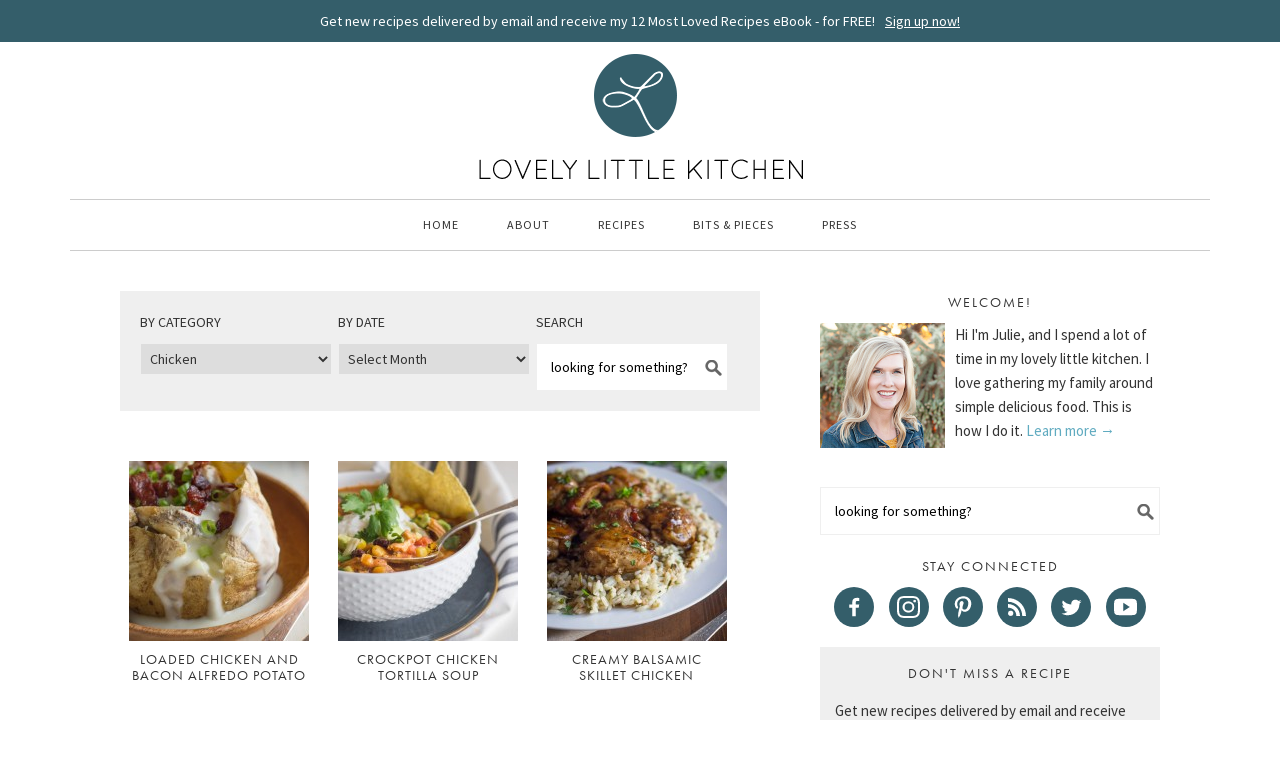

--- FILE ---
content_type: text/html; charset=UTF-8
request_url: https://lovelylittlekitchen.com/category/recipes/main-dish/chicken/page/3/
body_size: 18061
content:
<!DOCTYPE html>
<html lang="en-US">
<head >
<meta charset="UTF-8" />
<meta name="viewport" content="width=device-width, initial-scale=1" />
<meta name="pinterest-rich-pin" content="false" />

<!-- Global site tag (gtag.js) - Google Analytics -->
<script async src="https://www.googletagmanager.com/gtag/js?id=UA-43059351-1"></script>
<script>
  window.dataLayer = window.dataLayer || [];
  function gtag(){dataLayer.push(arguments);}
  gtag('js', new Date());

  gtag('config', 'UA-43059351-1', {'anonymize_ip': true });
</script>

<!-- Global site tag (gtag.js) - Google Analytics -->
<script async src="https://www.googletagmanager.com/gtag/js?id=G-TKHL6F5VEB"></script>
<script>
  window.dataLayer = window.dataLayer || [];
  function gtag(){dataLayer.push(arguments);}
  gtag('js', new Date());

  gtag('config', 'G-TKHL6F5VEB');
</script>		


<!-- Google tag (gtag.js) -->
<script async src="https://www.googletagmanager.com/gtag/js?id=G-16B2NZ06P2"></script>
<script>
  window.dataLayer = window.dataLayer || [];
  function gtag(){dataLayer.push(arguments);}
  gtag('js', new Date());

  gtag('config', 'G-16B2NZ06P2');
</script><meta name='robots' content='index, follow, max-image-preview:large, max-snippet:-1, max-video-preview:-1' />

	<!-- This site is optimized with the Yoast SEO plugin v26.7 - https://yoast.com/wordpress/plugins/seo/ -->
	<title>Chicken Archives - Page 3 of 4 - Lovely Little Kitchen</title>
	<link rel="canonical" href="https://lovelylittlekitchen.com/category/recipes/main-dish/chicken/page/3/" />
	<link rel="prev" href="https://lovelylittlekitchen.com/category/recipes/main-dish/chicken/page/2/" />
	<link rel="next" href="https://lovelylittlekitchen.com/category/recipes/main-dish/chicken/page/4/" />
	<meta property="og:locale" content="en_US" />
	<meta property="og:type" content="article" />
	<meta property="og:title" content="Chicken Archives - Page 3 of 4 - Lovely Little Kitchen" />
	<meta property="og:url" content="https://lovelylittlekitchen.com/category/recipes/main-dish/chicken/" />
	<meta property="og:site_name" content="Lovely Little Kitchen" />
	<script type="application/ld+json" class="yoast-schema-graph">{"@context":"https://schema.org","@graph":[{"@type":"CollectionPage","@id":"https://lovelylittlekitchen.com/category/recipes/main-dish/chicken/","url":"https://lovelylittlekitchen.com/category/recipes/main-dish/chicken/page/3/","name":"Chicken Archives - Page 3 of 4 - Lovely Little Kitchen","isPartOf":{"@id":"https://lovelylittlekitchen.com/#website"},"primaryImageOfPage":{"@id":"https://lovelylittlekitchen.com/category/recipes/main-dish/chicken/page/3/#primaryimage"},"image":{"@id":"https://lovelylittlekitchen.com/category/recipes/main-dish/chicken/page/3/#primaryimage"},"thumbnailUrl":"https://d2t88cihvgacbj.cloudfront.net/manage/wp-content/uploads/2014/10/Loaded-Chicken-And-Bacon-Alfredo-Potato-1.jpg?x75827","breadcrumb":{"@id":"https://lovelylittlekitchen.com/category/recipes/main-dish/chicken/page/3/#breadcrumb"},"inLanguage":"en-US"},{"@type":"ImageObject","inLanguage":"en-US","@id":"https://lovelylittlekitchen.com/category/recipes/main-dish/chicken/page/3/#primaryimage","url":"https://d2t88cihvgacbj.cloudfront.net/manage/wp-content/uploads/2014/10/Loaded-Chicken-And-Bacon-Alfredo-Potato-1.jpg?x75827","contentUrl":"https://d2t88cihvgacbj.cloudfront.net/manage/wp-content/uploads/2014/10/Loaded-Chicken-And-Bacon-Alfredo-Potato-1.jpg?x75827","width":600,"height":900,"caption":"Loaded Chicken and Bacon Alfredo Potato - grilled chicken, crispy bacon, and a creamy, cheesy, homemade alfredo sauce"},{"@type":"BreadcrumbList","@id":"https://lovelylittlekitchen.com/category/recipes/main-dish/chicken/page/3/#breadcrumb","itemListElement":[{"@type":"ListItem","position":1,"name":"Home","item":"https://lovelylittlekitchen.com/"},{"@type":"ListItem","position":2,"name":"Recipes","item":"https://lovelylittlekitchen.com/category/recipes/"},{"@type":"ListItem","position":3,"name":"Main Dish","item":"https://lovelylittlekitchen.com/category/recipes/main-dish/"},{"@type":"ListItem","position":4,"name":"Chicken"}]},{"@type":"WebSite","@id":"https://lovelylittlekitchen.com/#website","url":"https://lovelylittlekitchen.com/","name":"Lovely Little Kitchen","description":"Delicious Made Simple","publisher":{"@id":"https://lovelylittlekitchen.com/#organization"},"potentialAction":[{"@type":"SearchAction","target":{"@type":"EntryPoint","urlTemplate":"https://lovelylittlekitchen.com/?s={search_term_string}"},"query-input":{"@type":"PropertyValueSpecification","valueRequired":true,"valueName":"search_term_string"}}],"inLanguage":"en-US"},{"@type":"Organization","@id":"https://lovelylittlekitchen.com/#organization","name":"Lovely Little Kitchen","url":"https://lovelylittlekitchen.com/","logo":{"@type":"ImageObject","inLanguage":"en-US","@id":"https://lovelylittlekitchen.com/#/schema/logo/image/","url":"https://d2t88cihvgacbj.cloudfront.net/manage/wp-content/uploads/2019/09/llk-logo.png?x75827","contentUrl":"https://d2t88cihvgacbj.cloudfront.net/manage/wp-content/uploads/2019/09/llk-logo.png?x75827","width":200,"height":200,"caption":"Lovely Little Kitchen"},"image":{"@id":"https://lovelylittlekitchen.com/#/schema/logo/image/"}}]}</script>
	<!-- / Yoast SEO plugin. -->


<link rel='dns-prefetch' href='//assets.pinterest.com' />
<link rel='dns-prefetch' href='//scripts.mediavine.com' />
<link rel='dns-prefetch' href='//fonts.googleapis.com' />
<link rel='dns-prefetch' href='//use.typekit.net' />
<link rel="alternate" type="application/rss+xml" title="Lovely Little Kitchen &raquo; Feed" href="https://lovelylittlekitchen.com/feed/" />
<link rel="alternate" type="application/rss+xml" title="Lovely Little Kitchen &raquo; Comments Feed" href="https://lovelylittlekitchen.com/comments/feed/" />
<link rel="alternate" type="application/rss+xml" title="Lovely Little Kitchen &raquo; Chicken Category Feed" href="https://lovelylittlekitchen.com/category/recipes/main-dish/chicken/feed/" />
<style id='wp-img-auto-sizes-contain-inline-css' type='text/css'>
img:is([sizes=auto i],[sizes^="auto," i]){contain-intrinsic-size:3000px 1500px}
/*# sourceURL=wp-img-auto-sizes-contain-inline-css */
</style>
<link rel='stylesheet' id='sbi_styles-css' href='https://d2t88cihvgacbj.cloudfront.net/manage/wp-content/plugins/instagram-feed-pro/css/sbi-styles.min.css?x75827' type='text/css' media='all' />
<link rel='stylesheet' id='foodie-theme-css' href='https://lovelylittlekitchen.com/manage/wp-content/themes/foodie/style.css?x75827' type='text/css' media='all' />
<style id='wp-emoji-styles-inline-css' type='text/css'>

	img.wp-smiley, img.emoji {
		display: inline !important;
		border: none !important;
		box-shadow: none !important;
		height: 1em !important;
		width: 1em !important;
		margin: 0 0.07em !important;
		vertical-align: -0.1em !important;
		background: none !important;
		padding: 0 !important;
	}
/*# sourceURL=wp-emoji-styles-inline-css */
</style>
<style id='wp-block-library-inline-css' type='text/css'>
:root{--wp-block-synced-color:#7a00df;--wp-block-synced-color--rgb:122,0,223;--wp-bound-block-color:var(--wp-block-synced-color);--wp-editor-canvas-background:#ddd;--wp-admin-theme-color:#007cba;--wp-admin-theme-color--rgb:0,124,186;--wp-admin-theme-color-darker-10:#006ba1;--wp-admin-theme-color-darker-10--rgb:0,107,160.5;--wp-admin-theme-color-darker-20:#005a87;--wp-admin-theme-color-darker-20--rgb:0,90,135;--wp-admin-border-width-focus:2px}@media (min-resolution:192dpi){:root{--wp-admin-border-width-focus:1.5px}}.wp-element-button{cursor:pointer}:root .has-very-light-gray-background-color{background-color:#eee}:root .has-very-dark-gray-background-color{background-color:#313131}:root .has-very-light-gray-color{color:#eee}:root .has-very-dark-gray-color{color:#313131}:root .has-vivid-green-cyan-to-vivid-cyan-blue-gradient-background{background:linear-gradient(135deg,#00d084,#0693e3)}:root .has-purple-crush-gradient-background{background:linear-gradient(135deg,#34e2e4,#4721fb 50%,#ab1dfe)}:root .has-hazy-dawn-gradient-background{background:linear-gradient(135deg,#faaca8,#dad0ec)}:root .has-subdued-olive-gradient-background{background:linear-gradient(135deg,#fafae1,#67a671)}:root .has-atomic-cream-gradient-background{background:linear-gradient(135deg,#fdd79a,#004a59)}:root .has-nightshade-gradient-background{background:linear-gradient(135deg,#330968,#31cdcf)}:root .has-midnight-gradient-background{background:linear-gradient(135deg,#020381,#2874fc)}:root{--wp--preset--font-size--normal:16px;--wp--preset--font-size--huge:42px}.has-regular-font-size{font-size:1em}.has-larger-font-size{font-size:2.625em}.has-normal-font-size{font-size:var(--wp--preset--font-size--normal)}.has-huge-font-size{font-size:var(--wp--preset--font-size--huge)}.has-text-align-center{text-align:center}.has-text-align-left{text-align:left}.has-text-align-right{text-align:right}.has-fit-text{white-space:nowrap!important}#end-resizable-editor-section{display:none}.aligncenter{clear:both}.items-justified-left{justify-content:flex-start}.items-justified-center{justify-content:center}.items-justified-right{justify-content:flex-end}.items-justified-space-between{justify-content:space-between}.screen-reader-text{border:0;clip-path:inset(50%);height:1px;margin:-1px;overflow:hidden;padding:0;position:absolute;width:1px;word-wrap:normal!important}.screen-reader-text:focus{background-color:#ddd;clip-path:none;color:#444;display:block;font-size:1em;height:auto;left:5px;line-height:normal;padding:15px 23px 14px;text-decoration:none;top:5px;width:auto;z-index:100000}html :where(.has-border-color){border-style:solid}html :where([style*=border-top-color]){border-top-style:solid}html :where([style*=border-right-color]){border-right-style:solid}html :where([style*=border-bottom-color]){border-bottom-style:solid}html :where([style*=border-left-color]){border-left-style:solid}html :where([style*=border-width]){border-style:solid}html :where([style*=border-top-width]){border-top-style:solid}html :where([style*=border-right-width]){border-right-style:solid}html :where([style*=border-bottom-width]){border-bottom-style:solid}html :where([style*=border-left-width]){border-left-style:solid}html :where(img[class*=wp-image-]){height:auto;max-width:100%}:where(figure){margin:0 0 1em}html :where(.is-position-sticky){--wp-admin--admin-bar--position-offset:var(--wp-admin--admin-bar--height,0px)}@media screen and (max-width:600px){html :where(.is-position-sticky){--wp-admin--admin-bar--position-offset:0px}}

/*# sourceURL=wp-block-library-inline-css */
</style><style id='global-styles-inline-css' type='text/css'>
:root{--wp--preset--aspect-ratio--square: 1;--wp--preset--aspect-ratio--4-3: 4/3;--wp--preset--aspect-ratio--3-4: 3/4;--wp--preset--aspect-ratio--3-2: 3/2;--wp--preset--aspect-ratio--2-3: 2/3;--wp--preset--aspect-ratio--16-9: 16/9;--wp--preset--aspect-ratio--9-16: 9/16;--wp--preset--color--black: #000000;--wp--preset--color--cyan-bluish-gray: #abb8c3;--wp--preset--color--white: #ffffff;--wp--preset--color--pale-pink: #f78da7;--wp--preset--color--vivid-red: #cf2e2e;--wp--preset--color--luminous-vivid-orange: #ff6900;--wp--preset--color--luminous-vivid-amber: #fcb900;--wp--preset--color--light-green-cyan: #7bdcb5;--wp--preset--color--vivid-green-cyan: #00d084;--wp--preset--color--pale-cyan-blue: #8ed1fc;--wp--preset--color--vivid-cyan-blue: #0693e3;--wp--preset--color--vivid-purple: #9b51e0;--wp--preset--gradient--vivid-cyan-blue-to-vivid-purple: linear-gradient(135deg,rgb(6,147,227) 0%,rgb(155,81,224) 100%);--wp--preset--gradient--light-green-cyan-to-vivid-green-cyan: linear-gradient(135deg,rgb(122,220,180) 0%,rgb(0,208,130) 100%);--wp--preset--gradient--luminous-vivid-amber-to-luminous-vivid-orange: linear-gradient(135deg,rgb(252,185,0) 0%,rgb(255,105,0) 100%);--wp--preset--gradient--luminous-vivid-orange-to-vivid-red: linear-gradient(135deg,rgb(255,105,0) 0%,rgb(207,46,46) 100%);--wp--preset--gradient--very-light-gray-to-cyan-bluish-gray: linear-gradient(135deg,rgb(238,238,238) 0%,rgb(169,184,195) 100%);--wp--preset--gradient--cool-to-warm-spectrum: linear-gradient(135deg,rgb(74,234,220) 0%,rgb(151,120,209) 20%,rgb(207,42,186) 40%,rgb(238,44,130) 60%,rgb(251,105,98) 80%,rgb(254,248,76) 100%);--wp--preset--gradient--blush-light-purple: linear-gradient(135deg,rgb(255,206,236) 0%,rgb(152,150,240) 100%);--wp--preset--gradient--blush-bordeaux: linear-gradient(135deg,rgb(254,205,165) 0%,rgb(254,45,45) 50%,rgb(107,0,62) 100%);--wp--preset--gradient--luminous-dusk: linear-gradient(135deg,rgb(255,203,112) 0%,rgb(199,81,192) 50%,rgb(65,88,208) 100%);--wp--preset--gradient--pale-ocean: linear-gradient(135deg,rgb(255,245,203) 0%,rgb(182,227,212) 50%,rgb(51,167,181) 100%);--wp--preset--gradient--electric-grass: linear-gradient(135deg,rgb(202,248,128) 0%,rgb(113,206,126) 100%);--wp--preset--gradient--midnight: linear-gradient(135deg,rgb(2,3,129) 0%,rgb(40,116,252) 100%);--wp--preset--font-size--small: 13px;--wp--preset--font-size--medium: 20px;--wp--preset--font-size--large: 36px;--wp--preset--font-size--x-large: 42px;--wp--preset--spacing--20: 0.44rem;--wp--preset--spacing--30: 0.67rem;--wp--preset--spacing--40: 1rem;--wp--preset--spacing--50: 1.5rem;--wp--preset--spacing--60: 2.25rem;--wp--preset--spacing--70: 3.38rem;--wp--preset--spacing--80: 5.06rem;--wp--preset--shadow--natural: 6px 6px 9px rgba(0, 0, 0, 0.2);--wp--preset--shadow--deep: 12px 12px 50px rgba(0, 0, 0, 0.4);--wp--preset--shadow--sharp: 6px 6px 0px rgba(0, 0, 0, 0.2);--wp--preset--shadow--outlined: 6px 6px 0px -3px rgb(255, 255, 255), 6px 6px rgb(0, 0, 0);--wp--preset--shadow--crisp: 6px 6px 0px rgb(0, 0, 0);}:where(.is-layout-flex){gap: 0.5em;}:where(.is-layout-grid){gap: 0.5em;}body .is-layout-flex{display: flex;}.is-layout-flex{flex-wrap: wrap;align-items: center;}.is-layout-flex > :is(*, div){margin: 0;}body .is-layout-grid{display: grid;}.is-layout-grid > :is(*, div){margin: 0;}:where(.wp-block-columns.is-layout-flex){gap: 2em;}:where(.wp-block-columns.is-layout-grid){gap: 2em;}:where(.wp-block-post-template.is-layout-flex){gap: 1.25em;}:where(.wp-block-post-template.is-layout-grid){gap: 1.25em;}.has-black-color{color: var(--wp--preset--color--black) !important;}.has-cyan-bluish-gray-color{color: var(--wp--preset--color--cyan-bluish-gray) !important;}.has-white-color{color: var(--wp--preset--color--white) !important;}.has-pale-pink-color{color: var(--wp--preset--color--pale-pink) !important;}.has-vivid-red-color{color: var(--wp--preset--color--vivid-red) !important;}.has-luminous-vivid-orange-color{color: var(--wp--preset--color--luminous-vivid-orange) !important;}.has-luminous-vivid-amber-color{color: var(--wp--preset--color--luminous-vivid-amber) !important;}.has-light-green-cyan-color{color: var(--wp--preset--color--light-green-cyan) !important;}.has-vivid-green-cyan-color{color: var(--wp--preset--color--vivid-green-cyan) !important;}.has-pale-cyan-blue-color{color: var(--wp--preset--color--pale-cyan-blue) !important;}.has-vivid-cyan-blue-color{color: var(--wp--preset--color--vivid-cyan-blue) !important;}.has-vivid-purple-color{color: var(--wp--preset--color--vivid-purple) !important;}.has-black-background-color{background-color: var(--wp--preset--color--black) !important;}.has-cyan-bluish-gray-background-color{background-color: var(--wp--preset--color--cyan-bluish-gray) !important;}.has-white-background-color{background-color: var(--wp--preset--color--white) !important;}.has-pale-pink-background-color{background-color: var(--wp--preset--color--pale-pink) !important;}.has-vivid-red-background-color{background-color: var(--wp--preset--color--vivid-red) !important;}.has-luminous-vivid-orange-background-color{background-color: var(--wp--preset--color--luminous-vivid-orange) !important;}.has-luminous-vivid-amber-background-color{background-color: var(--wp--preset--color--luminous-vivid-amber) !important;}.has-light-green-cyan-background-color{background-color: var(--wp--preset--color--light-green-cyan) !important;}.has-vivid-green-cyan-background-color{background-color: var(--wp--preset--color--vivid-green-cyan) !important;}.has-pale-cyan-blue-background-color{background-color: var(--wp--preset--color--pale-cyan-blue) !important;}.has-vivid-cyan-blue-background-color{background-color: var(--wp--preset--color--vivid-cyan-blue) !important;}.has-vivid-purple-background-color{background-color: var(--wp--preset--color--vivid-purple) !important;}.has-black-border-color{border-color: var(--wp--preset--color--black) !important;}.has-cyan-bluish-gray-border-color{border-color: var(--wp--preset--color--cyan-bluish-gray) !important;}.has-white-border-color{border-color: var(--wp--preset--color--white) !important;}.has-pale-pink-border-color{border-color: var(--wp--preset--color--pale-pink) !important;}.has-vivid-red-border-color{border-color: var(--wp--preset--color--vivid-red) !important;}.has-luminous-vivid-orange-border-color{border-color: var(--wp--preset--color--luminous-vivid-orange) !important;}.has-luminous-vivid-amber-border-color{border-color: var(--wp--preset--color--luminous-vivid-amber) !important;}.has-light-green-cyan-border-color{border-color: var(--wp--preset--color--light-green-cyan) !important;}.has-vivid-green-cyan-border-color{border-color: var(--wp--preset--color--vivid-green-cyan) !important;}.has-pale-cyan-blue-border-color{border-color: var(--wp--preset--color--pale-cyan-blue) !important;}.has-vivid-cyan-blue-border-color{border-color: var(--wp--preset--color--vivid-cyan-blue) !important;}.has-vivid-purple-border-color{border-color: var(--wp--preset--color--vivid-purple) !important;}.has-vivid-cyan-blue-to-vivid-purple-gradient-background{background: var(--wp--preset--gradient--vivid-cyan-blue-to-vivid-purple) !important;}.has-light-green-cyan-to-vivid-green-cyan-gradient-background{background: var(--wp--preset--gradient--light-green-cyan-to-vivid-green-cyan) !important;}.has-luminous-vivid-amber-to-luminous-vivid-orange-gradient-background{background: var(--wp--preset--gradient--luminous-vivid-amber-to-luminous-vivid-orange) !important;}.has-luminous-vivid-orange-to-vivid-red-gradient-background{background: var(--wp--preset--gradient--luminous-vivid-orange-to-vivid-red) !important;}.has-very-light-gray-to-cyan-bluish-gray-gradient-background{background: var(--wp--preset--gradient--very-light-gray-to-cyan-bluish-gray) !important;}.has-cool-to-warm-spectrum-gradient-background{background: var(--wp--preset--gradient--cool-to-warm-spectrum) !important;}.has-blush-light-purple-gradient-background{background: var(--wp--preset--gradient--blush-light-purple) !important;}.has-blush-bordeaux-gradient-background{background: var(--wp--preset--gradient--blush-bordeaux) !important;}.has-luminous-dusk-gradient-background{background: var(--wp--preset--gradient--luminous-dusk) !important;}.has-pale-ocean-gradient-background{background: var(--wp--preset--gradient--pale-ocean) !important;}.has-electric-grass-gradient-background{background: var(--wp--preset--gradient--electric-grass) !important;}.has-midnight-gradient-background{background: var(--wp--preset--gradient--midnight) !important;}.has-small-font-size{font-size: var(--wp--preset--font-size--small) !important;}.has-medium-font-size{font-size: var(--wp--preset--font-size--medium) !important;}.has-large-font-size{font-size: var(--wp--preset--font-size--large) !important;}.has-x-large-font-size{font-size: var(--wp--preset--font-size--x-large) !important;}
/*# sourceURL=global-styles-inline-css */
</style>

<style id='classic-theme-styles-inline-css' type='text/css'>
/*! This file is auto-generated */
.wp-block-button__link{color:#fff;background-color:#32373c;border-radius:9999px;box-shadow:none;text-decoration:none;padding:calc(.667em + 2px) calc(1.333em + 2px);font-size:1.125em}.wp-block-file__button{background:#32373c;color:#fff;text-decoration:none}
/*# sourceURL=/wp-includes/css/classic-themes.min.css */
</style>
<link rel='preload' as='style'  id='preload-style-css' href='//fonts.googleapis.com/css?family=Source+Sans+Pro|Pontano+Sans|Open+Sans:300,400' type='text/css' media='all' />
<link rel='stylesheet' id='foodie-google-fonts-css' href='//fonts.googleapis.com/css?family=Source+Sans+Pro%7CPontano+Sans%7COpen+Sans%3A300%2C400&#038;ver=1.0.0' type='text/css' media='all' />
<link rel='stylesheet' id='typekit-css' href='//use.typekit.net/bzm0yxd.css?ver=6.9' type='text/css' media='all' />
<style id='tasty-recipes-before-inline-css' type='text/css'>
body{--tr-star-color:#F2B955;--tr-radius:2px}
/*# sourceURL=tasty-recipes-before-inline-css */
</style>
<link rel='stylesheet' id='tasty-recipes-main-css' href='https://d2t88cihvgacbj.cloudfront.net/manage/wp-content/plugins/tasty-recipes-lite/assets/dist/recipe.css?x75827' type='text/css' media='all' />
<style id='tasty-recipes-main-inline-css' type='text/css'>
/* Fresh recipe card styles. */ .tasty-recipes{margin-bottom:4em;max-width:700px;background-color:#f9f9f9}.tasty-recipes.tasty-recipes-has-plug{margin-bottom:1em}.tasty-recipes-plug{margin-bottom:4em}.tasty-recipes-print-button{display:none}.tasty-recipes-image-shim{height:69.5px;clear:both}.tasty-recipes-entry-header{padding-top:2em;padding-left:2em;padding-right:2em}.tasty-recipes-entry-header.tasty-recipes-has-image{padding-top:0px}.tasty-recipes-entry-header .tasty-recipes-image{float:none;margin-bottom:1em}@media only screen and (min-width:730px){.tasty-recipes-entry-header .tasty-recipes-image{float:left;margin-right:16px}}.tasty-recipes-entry-header .tasty-recipes-image img{float:none;height:150px;width:150px;object-fit:cover}.tasty-recipes-entry-header .tasty-recipes-header-content{min-height:215px}.tasty-recipes-entry-header h2{margin-bottom:0;margin-top:0;padding-top:0;padding-bottom:0;clear:none}.tasty-recipes-entry-header hr{border:1px solid #eee;background-color:#eee;margin-bottom:0;margin-top:1em;margin-right:-2em;margin-left:-2em}.tasty-recipes-entry-header .tasty-recipes-rating-outer{width:100%}.tasty-recipes-entry-header .tasty-recipes-rating-outer a{text-decoration:none;border:none;display:inherit;box-shadow:none}.tasty-recipes-entry-header .tasty-recipes-rating-outer a:hover{text-decoration:none}.tasty-recipes,.tasty-recipes-ratings{--tr-star-size:18px!important;--tr-star-margin:4px!important}.tasty-recipes-entry-header .tasty-recipes-rating-stars span:first-child{margin-left:0}.tasty-recipes-rating{color:#aaa;color:var(--tr-star-color,#aaaaaa)}.tasty-recipes-entry-header .tasty-recipes-rating-label{color:#B7BBC6;font-size:.6875em;margin-top:0;position:absolute;display:block}.tasty-recipes-entry-header .tasty-recipes-rating-stars .post-ratings{font-size:10px}.tasty-recipes-entry-header .tasty-recipes-rating-stars .post-ratings .tasty-recipes-cf-ratings-label{margin-top:0;line-height:1}.tasty-recipes-entry-header .tasty-recipes-details{margin-top:1.5em;color:#606060}.tasty-recipes-entry-header .tasty-recipes-details ul{list-style-type:none;margin:0;padding-left:0}.tasty-recipes-entry-header .tasty-recipes-details ul li{display:inline-block;margin-left:0;padding-left:0;margin-right:.5em;margin-bottom:0;font-size:1em;line-height:1.8em}.tasty-recipes-entry-header .tasty-recipes-details .detail-icon{height:1em;margin-top:.4em}.tasty-recipes-entry-header .tasty-recipes-details ul li{font-size:1em}.tasty-recipes-entry-header .tasty-recipes-details .tasty-recipes-label{margin-right:.125em}.tasty-recipes-entry-header .tasty-recipes-details .detail-icon{vertical-align:top;margin-right:.2em}@media only screen and (min-width:730px){.tasty-recipes-entry-header .tasty-recipes-details{padding-left:166px}}.tasty-recipes-entry-content{padding-top:0.1em;color:#606060;clear:both}.tasty-recipes-entry-header .tasty-recipes-buttons{margin-top:1.25em;margin-bottom:1.25em;width:100%}.tasty-recipes-entry-header .tasty-recipes-buttons:after{content:" ";display:block;clear:both}.tasty-recipes-entry-header .tasty-recipes-button-wrap{box-sizing:border-box}.tasty-recipes-quick-links a.button,.tasty-recipes-entry-header .tasty-recipes-buttons a{text-transform:uppercase;text-align:center;display:block;background-color:#f9f9f9;background-color:var(--tr-button-color,#f9f9f9);font-size:1em;line-height:1.375em;font-weight:bold;padding-top:7px;padding-bottom:7px;margin-top:0;border:1px solid #aaa;border-color:var(--tr-button-color,#aaaaaa);border-radius:0;text-decoration:none;color:#aaa;color:var(--tr-button-text-color,#aaaaaa)}.tasty-recipes-quick-links a.button,.tasty-recipes-quick-links a.button:hover{display:inline-block}.tasty-recipes-quick-links a.button:hover,.tasty-recipes-entry-header .tasty-recipes-buttons .button:hover{background-color:var(--tr-button-text-color,#aaaaaa);border-color:var(--tr-button-text-color,#aaaaaa);color:var(--tr-button-color,#fff);opacity:1}.tasty-recipes-entry-content a img{box-shadow:none;-webkit-box-shadow:none}.tasty-recipes-entry-header .tasty-recipes-buttons a:hover{background-color:#979599;background-color:var(--tr-button-text-color,#979599);text-decoration:none}.tasty-recipes-entry-header .tasty-recipes-buttons img{vertical-align:top}.tasty-recipes-entry-header .tasty-recipes-buttons .svg-print,.tasty-recipes-entry-header .tasty-recipes-buttons .svg-pinterest,.tasty-recipes-entry-header .tasty-recipes-buttons .svg-heart-regular,.tasty-recipes-entry-header .tasty-recipes-buttons .svg-heart-solid{height:1.25em;margin-right:.375em;margin-bottom:0;background:none;display:inline-block;box-shadow:none;vertical-align:middle}@media only screen and (max-width:730px){.tasty-recipes-entry-header .tasty-recipes-button-wrap{width:100%}.tasty-recipes-entry-header .tasty-recipes-button-wrap:nth-child(2){padding-top:1em}}@media only screen and (min-width:450px){.tasty-recipes-entry-header .tasty-recipes-buttons{width:100%;float:none}.tasty-recipes-entry-header .tasty-recipes-button-wrap:first-child{width:50%;padding-right:5px;float:left}.tasty-recipes-entry-header .tasty-recipes-button-wrap:nth-child(2){width:50%;padding-left:5px;float:right;padding-top:0}}@media only screen and (min-width:730px){.tasty-recipes-entry-header .tasty-recipes-buttons{padding-left:166px;box-sizing:border-box}.tasty-recipes-header-content{position:relative}.tasty-recipes-header-content .tasty-recipes-rating-outer{position:absolute;top:155px;width:150px;text-align:center}.tasty-recipes-header-content .tasty-recipes-rating-label{position:static}}.tasty-recipes-entry-content h3{color:initial}.tasty-recipes-entry-content h4{font-size:1em;padding-top:0;margin-bottom:1.5em;margin-top:1.5em}.tasty-recipes-entry-content hr{background-color:#eee;border:1px solid #eee;margin-top:1em;margin-bottom:1em}.tasty-recipes-entry-content .tasty-recipes-description,.tasty-recipes-entry-content .tasty-recipes-ingredients,.tasty-recipes-entry-content .tasty-recipes-instructions,.tasty-recipes-entry-content .tasty-recipes-keywords{padding-left:2em;padding-right:2em}.tasty-recipes-entry-content .tasty-recipes-description p{margin-bottom:1em}.tasty-recipes-entry-content .tasty-recipes-ingredients ul,.tasty-recipes-entry-content .tasty-recipes-instructions ul{list-style-type:none;margin-left:0;margin-bottom:1.5em;padding:0}.tasty-recipes-entry-content .tasty-recipes-ingredients ul li,.tasty-recipes-entry-content .tasty-recipes-instructions ul li{margin-bottom:.625em;list-style-type:none;position:relative;margin-left:1.5em;line-height:1.46}.tasty-recipes-entry-content .tasty-recipes-ingredients ul li:before,.tasty-recipes-entry-content .tasty-recipes-instructions ul li:before{background-color:#aaa;-webkit-border-radius:50%;-moz-border-radius:50%;border-radius:50%;height:.5em;width:.5em;display:block;content:" ";left:-1.25em;top:.375em;position:absolute}.tasty-recipes-entry-content .tasty-recipes-ingredients ol,.tasty-recipes-entry-content .tasty-recipes-instructions ol{counter-reset:li;margin-left:0;padding:0}.tasty-recipes-entry-content .tasty-recipes-ingredients ol>li,.tasty-recipes-entry-content .tasty-recipes-instructions ol>li{list-style-type:none;position:relative;margin-bottom:1em;margin-left:1.5em;line-height:1.46}.tasty-recipes-entry-content .tasty-recipes-ingredients ol>li:before,.tasty-recipes-entry-content .tasty-recipes-instructions ol>li:before{content:counter(li);counter-increment:li;position:absolute;background-color:#aaa;-webkit-border-radius:50%;-moz-border-radius:50%;border-radius:50%;height:1.45em;width:1.45em;color:#FFF;left:-1.25em;transform:translateX(-50%);line-height:1.5em;font-size:.6875em;text-align:center;top:.1875em}.tasty-recipes-entry-content .tasty-recipes-ingredients li li,.tasty-recipes-entry-content .tasty-recipes-instructions li li{margin-top:0.625em}.tasty-recipes-entry-content .tasty-recipes-ingredients li ul,.tasty-recipes-entry-content .tasty-recipes-ingredients li ol,.tasty-recipes-entry-content .tasty-recipes-instructions li ul,.tasty-recipes-entry-content .tasty-recipes-instructions li ol{margin-bottom:0}@media only screen and (max-width:520px){.tasty-recipes-entry-content .tasty-recipes-ingredients ol,.tasty-recipes-entry-content .tasty-recipes-instructions ol{margin-left:0}}.tasty-recipes-entry-content .tasty-recipes-equipment{padding-left:2em;padding-right:2em}.tasty-recipes-entry-content .tasty-recipe-video-embed~.tasty-recipes-equipment{padding-top:1em}.tasty-recipes-entry-content .tasty-recipes-notes,.tasty-recipes-entry-content .tasty-recipes-nutrition{padding-bottom:1.25em;padding-left:2em;padding-right:2em}.tasty-recipes-entry-content .tasty-recipes-notes ol{counter-reset:li;margin-left:0;padding:0;margin-bottom:0}.tasty-recipes-entry-content .tasty-recipes-notes ul{margin-left:0;padding:0;margin-bottom:0}.tasty-recipes-entry-content .tasty-recipes-notes p,.tasty-recipes-entry-content .tasty-recipes-notes ul li,.tasty-recipes-entry-content .tasty-recipes-notes ol li{padding-left:1.5em;padding-top:1.25em;padding-bottom:1.25em;position:relative;margin-bottom:0;margin-left:0;list-style-type:none}.tasty-recipes-entry-content .tasty-recipes-notes p:before,.tasty-recipes-entry-content .tasty-recipes-notes ul li:before{content:"i";display:block;background-color:#aaa;-webkit-border-radius:50%;-moz-border-radius:50%;border-radius:50%;height:1.3em;width:1.3em;font-size:.75em;line-height:1.3em;text-align:center;color:#FFF;position:absolute;left:0;top:2.1em}.tasty-recipes-entry-content .tasty-recipes-notes ol>li:before{content:counter(li);counter-increment:li;position:absolute;background-color:#aaa;-webkit-border-radius:50%;-moz-border-radius:50%;border-radius:50%;height:1.45em;width:1.45em;color:#FFF;left:2em;transform:translateX(-50%);line-height:1.5em;font-size:.6875em;text-align:center;top:2.3em}.tasty-recipes-entry-content .tasty-recipes-notes p:last-child{margin-bottom:0}.tasty-recipes-entry-content .tasty-recipes-keywords{margin-top:1em;margin-bottom:1em;color:#aaa}.tasty-recipes-entry-content .tasty-recipes-keywords p{margin-bottom:0;font-size:0.7em}.tasty-recipes-nutrifox{text-align:center;margin:0}.tasty-recipes-nutrifox iframe{width:100%;display:block;margin:0}.tasty-recipes-entry-content .tasty-recipes-nutrition ul li{list-style-type:none;margin-left:0}.tasty-recipes-entry-footer{background-color:#fff}.tasty-recipes-entry-footer:after{content:" ";display:block;clear:both}.clearfix:after{clear:both;content:" ";display:table}/* Print view styles */ .tasty-recipes-print-view{font-size:11px;line-height:1.5em}.tasty-recipes-print{padding:0}.tasty-recipes-print-view .tasty-recipes,.tasty-recipes-print-view .tasty-recipes-entry-content{background:#fff}.tasty-recipes-print-view .tasty-recipes{margin-top:1em}.tasty-recipes-print .tasty-recipes-entry-header{background-color:inherit;color:inherit;padding-bottom:0}.tasty-recipes-print .tasty-recipes-entry-header .tasty-recipes-image{transform:none;float:left;margin-right:16px}.tasty-recipes-print-view .tasty-recipes-entry-header .tasty-recipes-header-content{min-height:20px}.tasty-recipes-print.tasty-recipes-has-image .tasty-recipes-entry-header h2{margin-top:0}.tasty-recipes-print .tasty-recipes-entry-header h2{color:inherit;margin-bottom:.5em}.tasty-recipes-print .tasty-recipes-entry-header hr{display:none}.tasty-recipes-print .tasty-recipes-header-content .tasty-recipes-rating-outer{position:initial;text-align:left;width:unset;top:unset}.tasty-recipes-print .tasty-recipes-entry-header .tasty-recipes-rating-stars span{color:#000}.tasty-recipes-print .tasty-recipes-entry-header .tasty-recipes-details{padding:0}.tasty-recipes-print .tasty-recipes-entry-header .tasty-recipes-details ul{padding:0;clear:none}.tasty-recipes-print .tasty-recipes-entry-header .tasty-recipes-details ul li{line-height:1.8em;margin-bottom:0}.tasty-recipes-print .tasty-recipes-entry-header .tasty-recipes-details .detail-icon{display:none}.tasty-recipes-print-view .tasty-recipes-source-link{text-align:center}.tasty-recipes-print-view .tasty-recipes-entry-content .tasty-recipes-ingredients ul li,.tasty-recipes-print-view .tasty-recipes-entry-content .tasty-recipes-instructions ul li,.tasty-recipes-print-view .tasty-recipes-entry-content .tasty-recipes-ingredients ol li,.tasty-recipes-print-view .tasty-recipes-entry-content .tasty-recipes-instructions ol li{margin-bottom:0}.tasty-recipes-print-view .tasty-recipes-entry-content .tasty-recipes-notes p,.tasty-recipes-print-view .tasty-recipes-entry-content .tasty-recipes-notes ul li,.tasty-recipes-print-view .tasty-recipes-entry-content .tasty-recipes-notes ol li{margin-top:1rem;padding-top:0;padding-bottom:0}.tasty-recipes-print-view .tasty-recipes-entry-content .tasty-recipes-notes p:before,.tasty-recipes-print-view .tasty-recipes-entry-content .tasty-recipes-notes ul li:before{top:0.1em}.tasty-recipes-entry-content .tasty-recipes-ingredients ul li[data-tr-ingredient-checkbox]:before{display:none}.tasty-recipes-cook-mode__label,.tasty-recipes-cook-mode__helper{font-size:1em}.tasty-recipes{margin-bottom:4em;max-width:700px;background-color:#fff;border:solid 1px #e5e3df}.tasty-recipes div:before,.tasty-recipes div:after{content:normal}.tasty-recipes-entry-header .tasty-recipes-details ul li{display:block}.tasty-recipes-entry-header .tasty-recipes-buttons{padding-left:0}/* .tasty-recipes-image-shim{height:69.5px;clear:both}*/ .tasty-recipes-entry-header{background-color:#fff;padding-top:2em;padding-left:2em;padding-right:2em}.tasty-recipes-entry-header .tasty-recipes-details ul li.author,.tasty-recipes-entry-footer{display:none}.tasty-recipes-entry-header .tasty-recipes-header-content{min-height:215px}.tasty-recipes-entry-header h2{margin-bottom:0;margin-top:0;padding-top:0;padding-bottom:0;clear:none;font-size:28px;line-height:1.2}.tasty-recipes-entry-header hr{border:1px solid #eee;background-color:#eee;margin-bottom:0;margin-top:1em;margin-right:-2em;margin-left:-2em}/* .tasty-recipes-entry-header .tasty-recipes-rating{float:right}.tasty-recipes-entry-header .tasty-recipes-rating-outer{width:100%}.tasty-recipes-entry-header .tasty-recipes-rating-outer a{text-decoration:none;border:none;display:inherit;box-shadow:none}.tasty-recipes-entry-header .tasty-recipes-rating-outer a:hover{text-decoration:none}.tasty-recipes-entry-header .tasty-recipes-rating-stars{font-size:18px}.tasty-recipes-entry-header .tasty-recipes-rating-stars span{margin-right:2px;margin-left:2px;color:#aaa}.tasty-recipes-entry-header .tasty-recipes-rating-stars span:first-child{margin-left:0}.tasty-recipes-entry-header .tasty-recipes-rating-label{color:#B7BBC6;font-size:.6875em;margin-top:1em;position:absolute}.tasty-recipes-entry-header .tasty-recipes-rating-stars .post-ratings{font-size:10px}.tasty-recipes-entry-header .tasty-recipes-rating-stars .post-ratings .tasty-recipes-cf-ratings-label{margin-top:0;line-height:1}*/ /* .tasty-recipes-entry-header .tasty-recipes-details{margin-top:1.5em;color:#606060}.tasty-recipes-entry-header .tasty-recipes-details ul{list-style-type:none;margin:0;padding-left:0}.tasty-recipes-entry-header .tasty-recipes-details ul li{display:inline-block;margin-left:0;padding-left:0;margin-right:.5em;margin-bottom:0;font-size:1em;line-height:1.8em}.tasty-recipes-entry-header .tasty-recipes-details .detail-icon{height:1em;margin-top:.4em}.tasty-recipes-entry-header .tasty-recipes-details ul li{font-size:1em}.tasty-recipes-entry-header .tasty-recipes-details .tasty-recipes-label{margin-right:.125em;font-weight:bold;text-transform:uppercase}.tasty-recipes-entry-content .tasty-recipes-nutrition strong.tasty-recipes-label{text-transform:uppercase}.tasty-recipes-entry-header .tasty-recipes-details .detail-icon{vertical-align:top;margin-right:.2em}*/ @media only screen and (min-width:730px){/* .tasty-recipes-entry-header .tasty-recipes-details{padding-left:0px}*/}.tasty-recipes-entry-content .tasty-recipes-nutrition strong.tasty-recipes-label{text-transform:uppercase}.tasty-recipes-entry-content .tasty-recipes-nutrition ul li{float:left}.tasty-recipes-entry-content{padding-top:0.1em;background:#fff;color:#606060;clear:both}/* .tasty-recipes-entry-header .tasty-recipes-buttons{margin-top:1.25em;margin-bottom:1.25em;width:100%}.tasty-recipes-entry-header .tasty-recipes-buttons:after{content:" ";display:block;clear:both}.tasty-recipes-entry-header .tasty-recipes-button-wrap{box-sizing:border-box}*/ .tasty-recipes-entry-header .tasty-recipes-buttons a{text-transform:uppercase;text-align:center;display:block;background-color:#f9f9f9;font-size:1em;line-height:1.375em;font-weight:bold;padding-top:7px;padding-bottom:7px;margin-top:0;border:1px solid #aaa;;border-radius:0;text-decoration:none;color:#aaa}.tasty-recipes-entry-header .tasty-recipes-buttons .button:hover{background-color:#e3e3e3;border:1px solid #aaa;color:#aaa;opacity:1}.tasty-recipes-entry-content a img{box-shadow:none;-webkit-box-shadow:none}.tasty-recipes-entry-header .tasty-recipes-buttons a:hover{background-color:#979599;text-decoration:none}.tasty-recipes-entry-header .tasty-recipes-buttons img{vertical-align:top}.tasty-recipes-entry-header .tasty-recipes-buttons img.svg-print,.tasty-recipes-entry-header .tasty-recipes-buttons img.svg-pinterest{height:1.25em;margin-right:.375em;margin-bottom:0;background:none;display:inline-block;box-shadow:none}.tasty-recipes-print-view .tasty-recipes-source-link{text-align:center}.tasty-recipes-print-view .tasty-recipes-entry-content .tasty-recipes-ingredients ul li,.tasty-recipes-print-view .tasty-recipes-entry-content .tasty-recipes-instructions ul li,.tasty-recipes-print-view .tasty-recipes-entry-content .tasty-recipes-ingredients ol li,.tasty-recipes-print-view .tasty-recipes-entry-content .tasty-recipes-instructions ol li{margin-bottom:0}.tasty-recipes-print-view .tasty-recipes-entry-content .tasty-recipes-notes p,.tasty-recipes-print-view .tasty-recipes-entry-content .tasty-recipes-notes ul li,.tasty-recipes-print-view .tasty-recipes-entry-content .tasty-recipes-notes ol li{margin-top:1rem;padding-top:0;padding-bottom:0}.tasty-recipes-print-view .tasty-recipes-entry-content .tasty-recipes-notes p:before,.tasty-recipes-print-view .tasty-recipes-entry-content .tasty-recipes-notes ul li:before{top:0.1em}.tasty-recipes-description h3{display:none}.tasty-recipes-description-body{font-style:italic}/* .tasty-recipes-quick-links a.tasty-recipes-jump-link{font-size:13px;font-weight:700;text-transform:uppercase;letter-spacing:.15em;text-align:center;cursor:pointer;border:none;display:inline-block;text-decoration:none;border:1px solid #121212;padding:7px 13px 6px;color:#fff;background-color:#bcbcbc}.tasty-recipes-quick-links a.tasty-recipes-jump-link:hover{background-color:#fff;color:#121212;opacity:1}*/ /* .tasty-recipes-quick-links a.tasty-recipes-jump-link:before{content:url(../images/icons/icon-arrow.svg);display:inline-block;height:.75rem;margin-right:.5rem;vertical-align:baseline;width:.75rem}*/
/*# sourceURL=tasty-recipes-main-inline-css */
</style>
<script type="text/javascript" src="https://d2t88cihvgacbj.cloudfront.net/manage/wp-includes/js/jquery/jquery.min.js?x75827" id="jquery-core-js"></script>
<script type="text/javascript" src="https://d2t88cihvgacbj.cloudfront.net/manage/wp-includes/js/jquery/jquery-migrate.min.js?x75827" id="jquery-migrate-js"></script>
<script type="text/javascript" async="async" fetchpriority="high" data-noptimize="1" data-cfasync="false" src="https://scripts.mediavine.com/tags/lovely-little-kitchen.js?ver=6.9" id="mv-script-wrapper-js"></script>
<link rel="https://api.w.org/" href="https://lovelylittlekitchen.com/wp-json/" /><link rel="alternate" title="JSON" type="application/json" href="https://lovelylittlekitchen.com/wp-json/wp/v2/categories/65" /><link rel="EditURI" type="application/rsd+xml" title="RSD" href="https://lovelylittlekitchen.com/manage/xmlrpc.php?rsd" />
<meta name="generator" content="WordPress 6.9" />
<link rel="icon" href="https://lovelylittlekitchen.com/manage/wp-content/themes/foodie/images/favicon.ico?x75827" />
		<style type="text/css" id="wp-custom-css">
			.tasty-recipes-print {
	font-size: 14px !important;
}
		</style>
		</head>
<body class="archive paged category category-chicken category-65 paged-3 category-paged-3 wp-theme-genesis wp-child-theme-foodie header-image header-full-width content-sidebar genesis-breadcrumbs-hidden genesis-footer-widgets-hidden foodie"><div class="site-container"><div id='llkbar'><div class="textwidget custom-html-widget"><a href="https://us3.list-manage.com/subscribe?u=ef2cf66134dc60c58f8f123bb&id=002cbeb06b">Get new recipes delivered by email and receive my 12 Most Loved Recipes eBook - for FREE! <span class="link">Sign up now!</span></a></div></div><header class="site-header"><div class="wrap"><div class="title-area"><p class="site-title"><a href="https://lovelylittlekitchen.com/">Lovely Little Kitchen</a></p><p class="site-description screen-reader-text">Delicious Made Simple</p></div></div></header><div class="menu-toggle"><span><a href="#">Navigation</a></span></div><nav class="nav-primary" aria-label="Main"><div class="wrap"><ul id="menu-menu-1" class="menu genesis-nav-menu menu-primary"><li id="menu-item-90" class="menu-item menu-item-type-custom menu-item-object-custom menu-item-home menu-item-90"><a href="https://lovelylittlekitchen.com/"><span >Home</span></a></li>
<li id="menu-item-93" class="menu-item menu-item-type-post_type menu-item-object-page menu-item-has-children menu-item-93"><a href="https://lovelylittlekitchen.com/meet-julie/"><span >About</span></a>
<ul class="sub-menu">
	<li id="menu-item-1974" class="menu-item menu-item-type-post_type menu-item-object-page menu-item-1974"><a href="https://lovelylittlekitchen.com/meet-julie/"><span >Meet Julie</span></a></li>
	<li id="menu-item-1977" class="menu-item menu-item-type-post_type menu-item-object-page menu-item-1977"><a href="https://lovelylittlekitchen.com/frequently-asked-questions/"><span >FAQ</span></a></li>
	<li id="menu-item-91" class="menu-item menu-item-type-post_type menu-item-object-page menu-item-91"><a href="https://lovelylittlekitchen.com/contact/"><span >Contact</span></a></li>
</ul>
</li>
<li id="menu-item-245" class="menu-item menu-item-type-taxonomy menu-item-object-category current-category-ancestor current-menu-ancestor menu-item-has-children menu-item-245"><a href="https://lovelylittlekitchen.com/category/recipes/"><span >Recipes</span></a>
<ul class="sub-menu">
	<li id="menu-item-177" class="menu-item menu-item-type-taxonomy menu-item-object-category menu-item-has-children menu-item-177"><a href="https://lovelylittlekitchen.com/category/recipes/appetizers/"><span >Appetizers</span></a>
	<ul class="sub-menu">
		<li id="menu-item-159015" class="menu-item menu-item-type-taxonomy menu-item-object-category menu-item-159015"><a href="https://lovelylittlekitchen.com/category/recipes/appetizers/dips/"><span >Dips</span></a></li>
	</ul>
</li>
	<li id="menu-item-159016" class="menu-item menu-item-type-taxonomy menu-item-object-category menu-item-has-children menu-item-159016"><a href="https://lovelylittlekitchen.com/category/recipes/bread/"><span >Bread</span></a>
	<ul class="sub-menu">
		<li id="menu-item-159017" class="menu-item menu-item-type-taxonomy menu-item-object-category menu-item-159017"><a href="https://lovelylittlekitchen.com/category/recipes/bread/quick-breads/"><span >Quick Breads</span></a></li>
		<li id="menu-item-159018" class="menu-item menu-item-type-taxonomy menu-item-object-category menu-item-159018"><a href="https://lovelylittlekitchen.com/category/recipes/bread/rolls/"><span >Rolls</span></a></li>
		<li id="menu-item-159019" class="menu-item menu-item-type-taxonomy menu-item-object-category menu-item-159019"><a href="https://lovelylittlekitchen.com/category/recipes/bread/sourdough/"><span >Sourdough</span></a></li>
	</ul>
</li>
	<li id="menu-item-159020" class="menu-item menu-item-type-taxonomy menu-item-object-category menu-item-has-children menu-item-159020"><a href="https://lovelylittlekitchen.com/category/recipes/breakfast/"><span >Breakfast</span></a>
	<ul class="sub-menu">
		<li id="menu-item-159021" class="menu-item menu-item-type-taxonomy menu-item-object-category menu-item-159021"><a href="https://lovelylittlekitchen.com/category/recipes/breakfast/donuts/"><span >Donuts</span></a></li>
		<li id="menu-item-159022" class="menu-item menu-item-type-taxonomy menu-item-object-category menu-item-159022"><a href="https://lovelylittlekitchen.com/category/recipes/breakfast/pancakes-waffles/"><span >Pancakes / Waffles</span></a></li>
	</ul>
</li>
	<li id="menu-item-159023" class="menu-item menu-item-type-taxonomy menu-item-object-category menu-item-has-children menu-item-159023"><a href="https://lovelylittlekitchen.com/category/recipes/dessert/"><span >Dessert</span></a>
	<ul class="sub-menu">
		<li id="menu-item-159024" class="menu-item menu-item-type-taxonomy menu-item-object-category menu-item-159024"><a href="https://lovelylittlekitchen.com/category/recipes/dessert/bars/"><span >Bars</span></a></li>
		<li id="menu-item-159025" class="menu-item menu-item-type-taxonomy menu-item-object-category menu-item-159025"><a href="https://lovelylittlekitchen.com/category/recipes/dessert/brownies/"><span >Brownies</span></a></li>
		<li id="menu-item-159026" class="menu-item menu-item-type-taxonomy menu-item-object-category menu-item-159026"><a href="https://lovelylittlekitchen.com/category/recipes/dessert/cakes/"><span >Cakes</span></a></li>
		<li id="menu-item-159027" class="menu-item menu-item-type-taxonomy menu-item-object-category menu-item-159027"><a href="https://lovelylittlekitchen.com/category/recipes/dessert/cheesecakes/"><span >Cheesecakes</span></a></li>
		<li id="menu-item-159028" class="menu-item menu-item-type-taxonomy menu-item-object-category menu-item-159028"><a href="https://lovelylittlekitchen.com/category/recipes/dessert/chocolate/"><span >Chocolate</span></a></li>
		<li id="menu-item-159029" class="menu-item menu-item-type-taxonomy menu-item-object-category menu-item-159029"><a href="https://lovelylittlekitchen.com/category/recipes/dessert/cookies/"><span >Cookies</span></a></li>
		<li id="menu-item-159030" class="menu-item menu-item-type-taxonomy menu-item-object-category menu-item-159030"><a href="https://lovelylittlekitchen.com/category/recipes/dessert/cupcakes/"><span >Cupcakes</span></a></li>
		<li id="menu-item-159031" class="menu-item menu-item-type-taxonomy menu-item-object-category menu-item-159031"><a href="https://lovelylittlekitchen.com/category/recipes/dessert/ice-cream/"><span >Ice Cream</span></a></li>
		<li id="menu-item-159032" class="menu-item menu-item-type-taxonomy menu-item-object-category menu-item-159032"><a href="https://lovelylittlekitchen.com/category/recipes/dessert/pies/"><span >Pies</span></a></li>
	</ul>
</li>
	<li id="menu-item-159033" class="menu-item menu-item-type-taxonomy menu-item-object-category menu-item-has-children menu-item-159033"><a href="https://lovelylittlekitchen.com/category/recipes/drinks/"><span >Drinks</span></a>
	<ul class="sub-menu">
		<li id="menu-item-159034" class="menu-item menu-item-type-taxonomy menu-item-object-category menu-item-159034"><a href="https://lovelylittlekitchen.com/category/recipes/drinks/floats/"><span >Floats</span></a></li>
		<li id="menu-item-159035" class="menu-item menu-item-type-taxonomy menu-item-object-category menu-item-159035"><a href="https://lovelylittlekitchen.com/category/recipes/drinks/smoothies/"><span >Smoothies</span></a></li>
	</ul>
</li>
	<li id="menu-item-1294" class="menu-item menu-item-type-taxonomy menu-item-object-category menu-item-1294"><a href="https://lovelylittlekitchen.com/category/recipes/healthy/"><span >Healthy</span></a></li>
	<li id="menu-item-159037" class="menu-item menu-item-type-taxonomy menu-item-object-category menu-item-has-children menu-item-159037"><a href="https://lovelylittlekitchen.com/category/recipes/holidays/"><span >Holidays</span></a>
	<ul class="sub-menu">
		<li id="menu-item-159038" class="menu-item menu-item-type-taxonomy menu-item-object-category menu-item-159038"><a href="https://lovelylittlekitchen.com/category/recipes/holidays/christmas/"><span >Christmas</span></a></li>
		<li id="menu-item-159039" class="menu-item menu-item-type-taxonomy menu-item-object-category menu-item-159039"><a href="https://lovelylittlekitchen.com/category/recipes/holidays/easter/"><span >Easter</span></a></li>
		<li id="menu-item-159040" class="menu-item menu-item-type-taxonomy menu-item-object-category menu-item-159040"><a href="https://lovelylittlekitchen.com/category/recipes/holidays/fourth-of-july/"><span >Fourth of July</span></a></li>
		<li id="menu-item-159041" class="menu-item menu-item-type-taxonomy menu-item-object-category menu-item-159041"><a href="https://lovelylittlekitchen.com/category/recipes/holidays/halloween/"><span >Halloween</span></a></li>
	</ul>
</li>
	<li id="menu-item-159042" class="menu-item menu-item-type-taxonomy menu-item-object-category current-category-ancestor current-menu-ancestor current-menu-parent current-category-parent menu-item-has-children menu-item-159042"><a href="https://lovelylittlekitchen.com/category/recipes/main-dish/"><span >Main Dish</span></a>
	<ul class="sub-menu">
		<li id="menu-item-159043" class="menu-item menu-item-type-taxonomy menu-item-object-category menu-item-159043"><a href="https://lovelylittlekitchen.com/category/recipes/main-dish/beef/"><span >Beef</span></a></li>
		<li id="menu-item-159044" class="menu-item menu-item-type-taxonomy menu-item-object-category current-menu-item menu-item-159044"><a href="https://lovelylittlekitchen.com/category/recipes/main-dish/chicken/" aria-current="page"><span >Chicken</span></a></li>
		<li id="menu-item-159045" class="menu-item menu-item-type-taxonomy menu-item-object-category menu-item-159045"><a href="https://lovelylittlekitchen.com/category/recipes/main-dish/fish/"><span >Fish</span></a></li>
		<li id="menu-item-159046" class="menu-item menu-item-type-taxonomy menu-item-object-category menu-item-159046"><a href="https://lovelylittlekitchen.com/category/recipes/main-dish/pasta/"><span >Pasta</span></a></li>
		<li id="menu-item-159047" class="menu-item menu-item-type-taxonomy menu-item-object-category menu-item-159047"><a href="https://lovelylittlekitchen.com/category/recipes/main-dish/pizza/"><span >Pizza</span></a></li>
		<li id="menu-item-159048" class="menu-item menu-item-type-taxonomy menu-item-object-category menu-item-159048"><a href="https://lovelylittlekitchen.com/category/recipes/main-dish/pork/"><span >Pork</span></a></li>
		<li id="menu-item-159049" class="menu-item menu-item-type-taxonomy menu-item-object-category menu-item-159049"><a href="https://lovelylittlekitchen.com/category/recipes/main-dish/sandwiches/"><span >Sandwiches</span></a></li>
		<li id="menu-item-159050" class="menu-item menu-item-type-taxonomy menu-item-object-category menu-item-159050"><a href="https://lovelylittlekitchen.com/category/recipes/main-dish/tacos/"><span >Tacos</span></a></li>
	</ul>
</li>
	<li id="menu-item-159051" class="menu-item menu-item-type-taxonomy menu-item-object-category menu-item-159051"><a href="https://lovelylittlekitchen.com/category/recipes/salads/"><span >Salads</span></a></li>
	<li id="menu-item-159052" class="menu-item menu-item-type-taxonomy menu-item-object-category menu-item-159052"><a href="https://lovelylittlekitchen.com/category/recipes/sauces/"><span >Sauces</span></a></li>
	<li id="menu-item-159053" class="menu-item menu-item-type-taxonomy menu-item-object-category menu-item-has-children menu-item-159053"><a href="https://lovelylittlekitchen.com/category/recipes/sides/"><span >Sides</span></a>
	<ul class="sub-menu">
		<li id="menu-item-159054" class="menu-item menu-item-type-taxonomy menu-item-object-category menu-item-159054"><a href="https://lovelylittlekitchen.com/category/recipes/sides/potatoes/"><span >Potatoes</span></a></li>
	</ul>
</li>
	<li id="menu-item-159055" class="menu-item menu-item-type-taxonomy menu-item-object-category menu-item-159055"><a href="https://lovelylittlekitchen.com/category/recipes/slow-cooker/"><span >Slow Cooker</span></a></li>
	<li id="menu-item-159056" class="menu-item menu-item-type-taxonomy menu-item-object-category menu-item-159056"><a href="https://lovelylittlekitchen.com/category/recipes/snacks/"><span >Snacks</span></a></li>
	<li id="menu-item-159057" class="menu-item menu-item-type-taxonomy menu-item-object-category menu-item-159057"><a href="https://lovelylittlekitchen.com/category/recipes/soup/"><span >Soup</span></a></li>
</ul>
</li>
<li id="menu-item-3139" class="menu-item menu-item-type-taxonomy menu-item-object-category menu-item-3139"><a href="https://lovelylittlekitchen.com/category/bits-pieces/"><span >Bits &amp; Pieces</span></a></li>
<li id="menu-item-4225" class="menu-item menu-item-type-post_type menu-item-object-page menu-item-4225"><a href="https://lovelylittlekitchen.com/press/"><span >Press</span></a></li>
</ul></div></nav><div class="site-inner"><div class="content-sidebar-wrap"><main class="content"><div class="widget-area recipes-top"><section id="categories-2" class="widget widget_categories"><div class="widget-wrap"><h4 class="widget-title widgettitle">By Category</h4>
<form action="https://lovelylittlekitchen.com" method="get"><label class="screen-reader-text" for="cat">By Category</label><select  name='cat' id='cat' class='postform'>
	<option value='-1'>Select Category</option>
	<option class="level-0" value="14">Appetizers</option>
	<option class="level-0" value="46">Bars</option>
	<option class="level-0" value="64">Beef</option>
	<option class="level-0" value="24">Bits &amp; Pieces</option>
	<option class="level-0" value="3">Bread</option>
	<option class="level-0" value="7">Breakfast</option>
	<option class="level-0" value="47">Brownies</option>
	<option class="level-0" value="48">Cakes</option>
	<option class="level-0" value="49">Cheesecakes</option>
	<option class="level-0" value="65" selected="selected">Chicken</option>
	<option class="level-0" value="50">Chocolate</option>
	<option class="level-0" value="58">Christmas</option>
	<option class="level-0" value="51">Cookies</option>
	<option class="level-0" value="52">Cupcakes</option>
	<option class="level-0" value="5">Dessert</option>
	<option class="level-0" value="40">Dips</option>
	<option class="level-0" value="44">Donuts</option>
	<option class="level-0" value="31">Drinks</option>
	<option class="level-0" value="59">Easter</option>
	<option class="level-0" value="66">Fish</option>
	<option class="level-0" value="55">Floats</option>
	<option class="level-0" value="60">Fourth of July</option>
	<option class="level-0" value="23">Giveaway</option>
	<option class="level-0" value="61">Halloween</option>
	<option class="level-0" value="21">Healthy</option>
	<option class="level-0" value="57">Holidays</option>
	<option class="level-0" value="53">Ice Cream</option>
	<option class="level-0" value="38">Kitchen Tips</option>
	<option class="level-0" value="25">Lovely</option>
	<option class="level-0" value="6">Main Dish</option>
	<option class="level-0" value="45">Pancakes / Waffles</option>
	<option class="level-0" value="4">Pasta</option>
	<option class="level-0" value="22">Personal</option>
	<option class="level-0" value="54">Pies</option>
	<option class="level-0" value="68">Pizza</option>
	<option class="level-0" value="67">Pork</option>
	<option class="level-0" value="72">Potatoes</option>
	<option class="level-0" value="41">Quick Breads</option>
	<option class="level-0" value="20">Recipes</option>
	<option class="level-0" value="42">Rolls</option>
	<option class="level-0" value="9">Salads</option>
	<option class="level-0" value="69">Sandwiches</option>
	<option class="level-0" value="27">Sauces</option>
	<option class="level-0" value="12">Sides</option>
	<option class="level-0" value="74">Slow Cooker</option>
	<option class="level-0" value="56">Smoothies</option>
	<option class="level-0" value="26">Snacks</option>
	<option class="level-0" value="8">Soup</option>
	<option class="level-0" value="43">Sourdough</option>
	<option class="level-0" value="70">Tacos</option>
	<option class="level-0" value="63">Thanksgiving</option>
	<option class="level-0" value="29">Travel</option>
	<option class="level-0" value="71">Turkey</option>
	<option class="level-0" value="1">Uncategorized</option>
	<option class="level-0" value="62">Valentine’s Day</option>
	<option class="level-0" value="73">Vegetables</option>
</select>
</form><script type="text/javascript">
/* <![CDATA[ */

( ( dropdownId ) => {
	const dropdown = document.getElementById( dropdownId );
	function onSelectChange() {
		setTimeout( () => {
			if ( 'escape' === dropdown.dataset.lastkey ) {
				return;
			}
			if ( dropdown.value && parseInt( dropdown.value ) > 0 && dropdown instanceof HTMLSelectElement ) {
				dropdown.parentElement.submit();
			}
		}, 250 );
	}
	function onKeyUp( event ) {
		if ( 'Escape' === event.key ) {
			dropdown.dataset.lastkey = 'escape';
		} else {
			delete dropdown.dataset.lastkey;
		}
	}
	function onClick() {
		delete dropdown.dataset.lastkey;
	}
	dropdown.addEventListener( 'keyup', onKeyUp );
	dropdown.addEventListener( 'click', onClick );
	dropdown.addEventListener( 'change', onSelectChange );
})( "cat" );

//# sourceURL=WP_Widget_Categories%3A%3Awidget
/* ]]> */
</script>
</div></section>
<section id="archives-2" class="widget widget_archive"><div class="widget-wrap"><h4 class="widget-title widgettitle">By Date</h4>
		<label class="screen-reader-text" for="archives-dropdown-2">By Date</label>
		<select id="archives-dropdown-2" name="archive-dropdown">
			
			<option value="">Select Month</option>
				<option value='https://lovelylittlekitchen.com/2025/07/'> July 2025 </option>
	<option value='https://lovelylittlekitchen.com/2024/12/'> December 2024 </option>
	<option value='https://lovelylittlekitchen.com/2023/06/'> June 2023 </option>
	<option value='https://lovelylittlekitchen.com/2023/03/'> March 2023 </option>
	<option value='https://lovelylittlekitchen.com/2023/02/'> February 2023 </option>
	<option value='https://lovelylittlekitchen.com/2022/12/'> December 2022 </option>
	<option value='https://lovelylittlekitchen.com/2022/07/'> July 2022 </option>
	<option value='https://lovelylittlekitchen.com/2022/06/'> June 2022 </option>
	<option value='https://lovelylittlekitchen.com/2022/02/'> February 2022 </option>
	<option value='https://lovelylittlekitchen.com/2022/01/'> January 2022 </option>
	<option value='https://lovelylittlekitchen.com/2021/12/'> December 2021 </option>
	<option value='https://lovelylittlekitchen.com/2021/11/'> November 2021 </option>
	<option value='https://lovelylittlekitchen.com/2021/10/'> October 2021 </option>
	<option value='https://lovelylittlekitchen.com/2021/09/'> September 2021 </option>
	<option value='https://lovelylittlekitchen.com/2021/08/'> August 2021 </option>
	<option value='https://lovelylittlekitchen.com/2021/07/'> July 2021 </option>
	<option value='https://lovelylittlekitchen.com/2021/06/'> June 2021 </option>
	<option value='https://lovelylittlekitchen.com/2021/05/'> May 2021 </option>
	<option value='https://lovelylittlekitchen.com/2021/04/'> April 2021 </option>
	<option value='https://lovelylittlekitchen.com/2021/03/'> March 2021 </option>
	<option value='https://lovelylittlekitchen.com/2021/02/'> February 2021 </option>
	<option value='https://lovelylittlekitchen.com/2021/01/'> January 2021 </option>
	<option value='https://lovelylittlekitchen.com/2020/12/'> December 2020 </option>
	<option value='https://lovelylittlekitchen.com/2020/11/'> November 2020 </option>
	<option value='https://lovelylittlekitchen.com/2020/10/'> October 2020 </option>
	<option value='https://lovelylittlekitchen.com/2020/09/'> September 2020 </option>
	<option value='https://lovelylittlekitchen.com/2020/08/'> August 2020 </option>
	<option value='https://lovelylittlekitchen.com/2020/07/'> July 2020 </option>
	<option value='https://lovelylittlekitchen.com/2020/06/'> June 2020 </option>
	<option value='https://lovelylittlekitchen.com/2020/05/'> May 2020 </option>
	<option value='https://lovelylittlekitchen.com/2020/04/'> April 2020 </option>
	<option value='https://lovelylittlekitchen.com/2020/03/'> March 2020 </option>
	<option value='https://lovelylittlekitchen.com/2020/02/'> February 2020 </option>
	<option value='https://lovelylittlekitchen.com/2020/01/'> January 2020 </option>
	<option value='https://lovelylittlekitchen.com/2019/10/'> October 2019 </option>
	<option value='https://lovelylittlekitchen.com/2019/09/'> September 2019 </option>
	<option value='https://lovelylittlekitchen.com/2019/08/'> August 2019 </option>
	<option value='https://lovelylittlekitchen.com/2019/07/'> July 2019 </option>
	<option value='https://lovelylittlekitchen.com/2019/06/'> June 2019 </option>
	<option value='https://lovelylittlekitchen.com/2019/05/'> May 2019 </option>
	<option value='https://lovelylittlekitchen.com/2019/04/'> April 2019 </option>
	<option value='https://lovelylittlekitchen.com/2019/03/'> March 2019 </option>
	<option value='https://lovelylittlekitchen.com/2019/01/'> January 2019 </option>
	<option value='https://lovelylittlekitchen.com/2018/12/'> December 2018 </option>
	<option value='https://lovelylittlekitchen.com/2018/11/'> November 2018 </option>
	<option value='https://lovelylittlekitchen.com/2018/10/'> October 2018 </option>
	<option value='https://lovelylittlekitchen.com/2018/09/'> September 2018 </option>
	<option value='https://lovelylittlekitchen.com/2018/08/'> August 2018 </option>
	<option value='https://lovelylittlekitchen.com/2018/07/'> July 2018 </option>
	<option value='https://lovelylittlekitchen.com/2018/06/'> June 2018 </option>
	<option value='https://lovelylittlekitchen.com/2018/05/'> May 2018 </option>
	<option value='https://lovelylittlekitchen.com/2018/04/'> April 2018 </option>
	<option value='https://lovelylittlekitchen.com/2018/03/'> March 2018 </option>
	<option value='https://lovelylittlekitchen.com/2018/02/'> February 2018 </option>
	<option value='https://lovelylittlekitchen.com/2018/01/'> January 2018 </option>
	<option value='https://lovelylittlekitchen.com/2017/12/'> December 2017 </option>
	<option value='https://lovelylittlekitchen.com/2017/11/'> November 2017 </option>
	<option value='https://lovelylittlekitchen.com/2017/10/'> October 2017 </option>
	<option value='https://lovelylittlekitchen.com/2017/09/'> September 2017 </option>
	<option value='https://lovelylittlekitchen.com/2017/08/'> August 2017 </option>
	<option value='https://lovelylittlekitchen.com/2017/07/'> July 2017 </option>
	<option value='https://lovelylittlekitchen.com/2017/06/'> June 2017 </option>
	<option value='https://lovelylittlekitchen.com/2017/05/'> May 2017 </option>
	<option value='https://lovelylittlekitchen.com/2017/04/'> April 2017 </option>
	<option value='https://lovelylittlekitchen.com/2017/03/'> March 2017 </option>
	<option value='https://lovelylittlekitchen.com/2017/02/'> February 2017 </option>
	<option value='https://lovelylittlekitchen.com/2017/01/'> January 2017 </option>
	<option value='https://lovelylittlekitchen.com/2016/12/'> December 2016 </option>
	<option value='https://lovelylittlekitchen.com/2016/11/'> November 2016 </option>
	<option value='https://lovelylittlekitchen.com/2016/10/'> October 2016 </option>
	<option value='https://lovelylittlekitchen.com/2016/09/'> September 2016 </option>
	<option value='https://lovelylittlekitchen.com/2016/08/'> August 2016 </option>
	<option value='https://lovelylittlekitchen.com/2016/07/'> July 2016 </option>
	<option value='https://lovelylittlekitchen.com/2016/06/'> June 2016 </option>
	<option value='https://lovelylittlekitchen.com/2016/05/'> May 2016 </option>
	<option value='https://lovelylittlekitchen.com/2016/04/'> April 2016 </option>
	<option value='https://lovelylittlekitchen.com/2016/03/'> March 2016 </option>
	<option value='https://lovelylittlekitchen.com/2016/02/'> February 2016 </option>
	<option value='https://lovelylittlekitchen.com/2016/01/'> January 2016 </option>
	<option value='https://lovelylittlekitchen.com/2015/12/'> December 2015 </option>
	<option value='https://lovelylittlekitchen.com/2015/11/'> November 2015 </option>
	<option value='https://lovelylittlekitchen.com/2015/10/'> October 2015 </option>
	<option value='https://lovelylittlekitchen.com/2015/09/'> September 2015 </option>
	<option value='https://lovelylittlekitchen.com/2015/08/'> August 2015 </option>
	<option value='https://lovelylittlekitchen.com/2015/07/'> July 2015 </option>
	<option value='https://lovelylittlekitchen.com/2015/06/'> June 2015 </option>
	<option value='https://lovelylittlekitchen.com/2015/05/'> May 2015 </option>
	<option value='https://lovelylittlekitchen.com/2015/04/'> April 2015 </option>
	<option value='https://lovelylittlekitchen.com/2015/03/'> March 2015 </option>
	<option value='https://lovelylittlekitchen.com/2015/02/'> February 2015 </option>
	<option value='https://lovelylittlekitchen.com/2015/01/'> January 2015 </option>
	<option value='https://lovelylittlekitchen.com/2014/12/'> December 2014 </option>
	<option value='https://lovelylittlekitchen.com/2014/11/'> November 2014 </option>
	<option value='https://lovelylittlekitchen.com/2014/10/'> October 2014 </option>
	<option value='https://lovelylittlekitchen.com/2014/09/'> September 2014 </option>
	<option value='https://lovelylittlekitchen.com/2014/08/'> August 2014 </option>
	<option value='https://lovelylittlekitchen.com/2014/07/'> July 2014 </option>
	<option value='https://lovelylittlekitchen.com/2014/06/'> June 2014 </option>
	<option value='https://lovelylittlekitchen.com/2014/05/'> May 2014 </option>
	<option value='https://lovelylittlekitchen.com/2014/04/'> April 2014 </option>
	<option value='https://lovelylittlekitchen.com/2014/03/'> March 2014 </option>
	<option value='https://lovelylittlekitchen.com/2014/02/'> February 2014 </option>
	<option value='https://lovelylittlekitchen.com/2014/01/'> January 2014 </option>
	<option value='https://lovelylittlekitchen.com/2013/12/'> December 2013 </option>
	<option value='https://lovelylittlekitchen.com/2013/11/'> November 2013 </option>
	<option value='https://lovelylittlekitchen.com/2013/10/'> October 2013 </option>
	<option value='https://lovelylittlekitchen.com/2013/09/'> September 2013 </option>
	<option value='https://lovelylittlekitchen.com/2013/08/'> August 2013 </option>
	<option value='https://lovelylittlekitchen.com/2013/07/'> July 2013 </option>
	<option value='https://lovelylittlekitchen.com/2013/06/'> June 2013 </option>
	<option value='https://lovelylittlekitchen.com/2012/12/'> December 2012 </option>
	<option value='https://lovelylittlekitchen.com/2012/11/'> November 2012 </option>
	<option value='https://lovelylittlekitchen.com/2012/10/'> October 2012 </option>
	<option value='https://lovelylittlekitchen.com/2012/09/'> September 2012 </option>
	<option value='https://lovelylittlekitchen.com/2012/07/'> July 2012 </option>

		</select>

			<script type="text/javascript">
/* <![CDATA[ */

( ( dropdownId ) => {
	const dropdown = document.getElementById( dropdownId );
	function onSelectChange() {
		setTimeout( () => {
			if ( 'escape' === dropdown.dataset.lastkey ) {
				return;
			}
			if ( dropdown.value ) {
				document.location.href = dropdown.value;
			}
		}, 250 );
	}
	function onKeyUp( event ) {
		if ( 'Escape' === event.key ) {
			dropdown.dataset.lastkey = 'escape';
		} else {
			delete dropdown.dataset.lastkey;
		}
	}
	function onClick() {
		delete dropdown.dataset.lastkey;
	}
	dropdown.addEventListener( 'keyup', onKeyUp );
	dropdown.addEventListener( 'click', onClick );
	dropdown.addEventListener( 'change', onSelectChange );
})( "archives-dropdown-2" );

//# sourceURL=WP_Widget_Archives%3A%3Awidget
/* ]]> */
</script>
</div></section>
<section id="search-3" class="widget widget_search"><div class="widget-wrap"><h4 class="widget-title widgettitle">Search</h4>
<form class="search-form" method="get" action="https://lovelylittlekitchen.com/" role="search"><input class="search-form-input" type="search" name="s" id="searchform-1" placeholder="looking for something?"><input class="search-form-submit" type="submit" value="Search"><meta content="https://lovelylittlekitchen.com/?s={s}"></form></div></section>
</div> <!-- end .recipes-top --><div class="widget-area recipes-bottom">	<section id="featured-post-2" class="widget featuredpost">		<div class="widget-wrap"><div class="post-recipe" style="width:32.623931623931625%;padding-right:10px;float:left;height:295px;margin-top:10px;text-align:center;"><a href="https://lovelylittlekitchen.com/loaded-chicken-bacon-alfredo-potato/" title="Loaded Chicken and Bacon Alfredo Potato"><img width="180" height="180" src="https://d2t88cihvgacbj.cloudfront.net/manage/wp-content/uploads/2014/10/Loaded-Chicken-And-Bacon-Alfredo-Potato-1-180x180.jpg?x75827" class="attachment-recipe-thumbnail size-recipe-thumbnail wp-post-image" alt="Loaded Chicken and Bacon Alfredo Potato - grilled chicken, crispy bacon, and a creamy, cheesy, homemade alfredo sauce" decoding="async" srcset="https://d2t88cihvgacbj.cloudfront.net/manage/wp-content/uploads/2014/10/Loaded-Chicken-And-Bacon-Alfredo-Potato-1-180x180.jpg?x75827 180w, https://d2t88cihvgacbj.cloudfront.net/manage/wp-content/uploads/2014/10/Loaded-Chicken-And-Bacon-Alfredo-Potato-1-150x150.jpg?x75827 150w, https://d2t88cihvgacbj.cloudfront.net/manage/wp-content/uploads/2014/10/Loaded-Chicken-And-Bacon-Alfredo-Potato-1-450x450.jpg?x75827 450w" sizes="(max-width: 180px) 100vw, 180px" data-pin-url="https://lovelylittlekitchen.com/loaded-chicken-bacon-alfredo-potato/?tp_image_id=4982" /></a><h2><a href="https://lovelylittlekitchen.com/loaded-chicken-bacon-alfredo-potato/">Loaded Chicken and Bacon Alfredo Potato</a></h2></div><div class="post-recipe" style="width:32.623931623931625%;padding-right:10px;float:left;height:295px;margin-top:10px;text-align:center;"><a href="https://lovelylittlekitchen.com/crockpot-chicken-tortilla-soup/" title="Crockpot Chicken Tortilla Soup"><img width="180" height="180" src="https://d2t88cihvgacbj.cloudfront.net/manage/wp-content/uploads/2014/09/Crockpot-Chicken-Tortilla-Soup-1-180x180.jpg?x75827" class="attachment-recipe-thumbnail size-recipe-thumbnail wp-post-image" alt="Crockpot Chicken Tortilla Soup - easy, healthy, and a little spicy too. You&#039;ll love how fast it comes together!" decoding="async" srcset="https://d2t88cihvgacbj.cloudfront.net/manage/wp-content/uploads/2014/09/Crockpot-Chicken-Tortilla-Soup-1-180x180.jpg?x75827 180w, https://d2t88cihvgacbj.cloudfront.net/manage/wp-content/uploads/2014/09/Crockpot-Chicken-Tortilla-Soup-1-150x150.jpg?x75827 150w, https://d2t88cihvgacbj.cloudfront.net/manage/wp-content/uploads/2014/09/Crockpot-Chicken-Tortilla-Soup-1-450x450.jpg?x75827 450w" sizes="(max-width: 180px) 100vw, 180px" data-pin-url="https://lovelylittlekitchen.com/crockpot-chicken-tortilla-soup/?tp_image_id=4699" /></a><h2><a href="https://lovelylittlekitchen.com/crockpot-chicken-tortilla-soup/">Crockpot Chicken Tortilla Soup</a></h2></div><div class="post-recipe" style="width:32.623931623931625%;padding-right:10px;float:left;height:295px;margin-top:10px;text-align:center;"><a href="https://lovelylittlekitchen.com/creamy-balsamic-skillet-chicken/" title="Creamy Balsamic Skillet Chicken"><img width="180" height="180" src="https://d2t88cihvgacbj.cloudfront.net/manage/wp-content/uploads/2014/09/Creamy-Balsamic-Skillet-Chicken-1-180x180.jpg?x75827" class="attachment-recipe-thumbnail size-recipe-thumbnail wp-post-image" alt="Creamy Balsamic Skillet Chicken - Rich, flavorful, boneless chicken thighs served over rice with a creamy balsamic sauce you&#039;ll love!" decoding="async" srcset="https://d2t88cihvgacbj.cloudfront.net/manage/wp-content/uploads/2014/09/Creamy-Balsamic-Skillet-Chicken-1-180x180.jpg?x75827 180w, https://d2t88cihvgacbj.cloudfront.net/manage/wp-content/uploads/2014/09/Creamy-Balsamic-Skillet-Chicken-1-150x150.jpg?x75827 150w, https://d2t88cihvgacbj.cloudfront.net/manage/wp-content/uploads/2014/09/Creamy-Balsamic-Skillet-Chicken-1-450x450.jpg?x75827 450w" sizes="(max-width: 180px) 100vw, 180px" data-pin-url="https://lovelylittlekitchen.com/creamy-balsamic-skillet-chicken/?tp_image_id=4722" /></a><h2><a href="https://lovelylittlekitchen.com/creamy-balsamic-skillet-chicken/">Creamy Balsamic Skillet Chicken</a></h2></div><div class="post-recipe" style="width:32.623931623931625%;padding-right:10px;float:left;height:295px;margin-top:10px;text-align:center;"><a href="https://lovelylittlekitchen.com/easy-creamy-crockpot-salsa-verde-chicken/" title="Easy Creamy Crockpot Salsa Verde Chicken"><img width="180" height="180" src="https://d2t88cihvgacbj.cloudfront.net/manage/wp-content/uploads/2014/08/Creamy-Salsa-Verde-Chicken-4-180x180.jpg?x75827" class="attachment-recipe-thumbnail size-recipe-thumbnail wp-post-image" alt="Easy Creamy Crockpot Salsa Verde Chicken - 5 simple ingredients + your crockpot = dinner is done!" decoding="async" loading="lazy" srcset="https://d2t88cihvgacbj.cloudfront.net/manage/wp-content/uploads/2014/08/Creamy-Salsa-Verde-Chicken-4-180x180.jpg?x75827 180w, https://d2t88cihvgacbj.cloudfront.net/manage/wp-content/uploads/2014/08/Creamy-Salsa-Verde-Chicken-4-150x150.jpg?x75827 150w, https://d2t88cihvgacbj.cloudfront.net/manage/wp-content/uploads/2014/08/Creamy-Salsa-Verde-Chicken-4-450x450.jpg?x75827 450w" sizes="auto, (max-width: 180px) 100vw, 180px" data-pin-url="https://lovelylittlekitchen.com/easy-creamy-crockpot-salsa-verde-chicken/?tp_image_id=4558" /></a><h2><a href="https://lovelylittlekitchen.com/easy-creamy-crockpot-salsa-verde-chicken/">Easy Creamy Crockpot Salsa Verde Chicken</a></h2></div><div class="post-recipe" style="width:32.623931623931625%;padding-right:10px;float:left;height:295px;margin-top:10px;text-align:center;"><a href="https://lovelylittlekitchen.com/easy-chicken-parmesan-toasted-panko/" title="Easy Chicken Parmesan With Toasted Panko"><img width="180" height="180" src="https://d2t88cihvgacbj.cloudfront.net/manage/wp-content/uploads/2014/08/Easy-Parmesan-Chicken-With-Toasted-Panko-7-180x180.jpg?x75827" class="attachment-recipe-thumbnail size-recipe-thumbnail wp-post-image" alt="Easy Chicken Parmesan With Toasted Panko - classic Chicken Parmesan flavor made easier with a tasty shortcut!" decoding="async" loading="lazy" srcset="https://d2t88cihvgacbj.cloudfront.net/manage/wp-content/uploads/2014/08/Easy-Parmesan-Chicken-With-Toasted-Panko-7-180x180.jpg?x75827 180w, https://d2t88cihvgacbj.cloudfront.net/manage/wp-content/uploads/2014/08/Easy-Parmesan-Chicken-With-Toasted-Panko-7-150x150.jpg?x75827 150w, https://d2t88cihvgacbj.cloudfront.net/manage/wp-content/uploads/2014/08/Easy-Parmesan-Chicken-With-Toasted-Panko-7-450x450.jpg?x75827 450w" sizes="auto, (max-width: 180px) 100vw, 180px" data-pin-url="https://lovelylittlekitchen.com/easy-chicken-parmesan-toasted-panko/?tp_image_id=4508" /></a><h2><a href="https://lovelylittlekitchen.com/easy-chicken-parmesan-toasted-panko/">Easy Chicken Parmesan With Toasted Panko</a></h2></div><div class="post-recipe" style="width:32.623931623931625%;padding-right:10px;float:left;height:295px;margin-top:10px;text-align:center;"><a href="https://lovelylittlekitchen.com/bbq-chicken-tacos/" title="BBQ Chicken Tacos"><img width="180" height="180" src="https://d2t88cihvgacbj.cloudfront.net/manage/wp-content/uploads/2014/07/BBQ-Chicken-Tacos-1-180x180.jpg?x75827" class="attachment-recipe-thumbnail size-recipe-thumbnail wp-post-image" alt="BBQ Chicken Tacos - easy, fresh and packed with flavor!" decoding="async" loading="lazy" srcset="https://d2t88cihvgacbj.cloudfront.net/manage/wp-content/uploads/2014/07/BBQ-Chicken-Tacos-1-180x180.jpg?x75827 180w, https://d2t88cihvgacbj.cloudfront.net/manage/wp-content/uploads/2014/07/BBQ-Chicken-Tacos-1-150x150.jpg?x75827 150w, https://d2t88cihvgacbj.cloudfront.net/manage/wp-content/uploads/2014/07/BBQ-Chicken-Tacos-1-450x450.jpg?x75827 450w" sizes="auto, (max-width: 180px) 100vw, 180px" data-pin-url="https://lovelylittlekitchen.com/bbq-chicken-tacos/?tp_image_id=4304" /></a><h2><a href="https://lovelylittlekitchen.com/bbq-chicken-tacos/">BBQ Chicken Tacos</a></h2></div><div class="post-recipe" style="width:32.623931623931625%;padding-right:10px;float:left;height:295px;margin-top:10px;text-align:center;"><a href="https://lovelylittlekitchen.com/grilled-teriyaki-chicken-pineapple-kebabs/" title="Grilled Teriyaki Chicken and Pineapple Kebabs"><img width="180" height="180" src="https://d2t88cihvgacbj.cloudfront.net/manage/wp-content/uploads/2014/07/Grilled-Teriyaki-Chicken-and-Pineapple-Kebabs-4-180x180.jpg?x75827" class="attachment-recipe-thumbnail size-recipe-thumbnail wp-post-image" alt="Grilled Teriyaki Chicken and PIneapple Kebabs - teriyaki chicken, sweet juicy grilled pineapple, and crisp green pepper" decoding="async" loading="lazy" srcset="https://d2t88cihvgacbj.cloudfront.net/manage/wp-content/uploads/2014/07/Grilled-Teriyaki-Chicken-and-Pineapple-Kebabs-4-180x180.jpg?x75827 180w, https://d2t88cihvgacbj.cloudfront.net/manage/wp-content/uploads/2014/07/Grilled-Teriyaki-Chicken-and-Pineapple-Kebabs-4-150x150.jpg?x75827 150w, https://d2t88cihvgacbj.cloudfront.net/manage/wp-content/uploads/2014/07/Grilled-Teriyaki-Chicken-and-Pineapple-Kebabs-4-450x450.jpg?x75827 450w" sizes="auto, (max-width: 180px) 100vw, 180px" data-pin-url="https://lovelylittlekitchen.com/grilled-teriyaki-chicken-pineapple-kebabs/?tp_image_id=4168" /></a><h2><a href="https://lovelylittlekitchen.com/grilled-teriyaki-chicken-pineapple-kebabs/">Grilled Teriyaki Chicken and Pineapple Kebabs</a></h2></div><div class="post-recipe" style="width:32.623931623931625%;padding-right:10px;float:left;height:295px;margin-top:10px;text-align:center;"><a href="https://lovelylittlekitchen.com/chicken-cordon-bleu-pasta-bake/" title="Chicken Cordon Bleu Pasta Bake"><img width="180" height="180" src="https://d2t88cihvgacbj.cloudfront.net/manage/wp-content/uploads/2014/06/Chicken-Cordon-Bleu-Pasta-Bake-3-180x180.jpg?x75827" class="attachment-recipe-thumbnail size-recipe-thumbnail wp-post-image" alt="Chicken Cordon Bleu Pasta Bake - creamy pasta, melty swiss cheese, chicken, and ham all baked together and topped with homemade breadcrumbs." decoding="async" loading="lazy" srcset="https://d2t88cihvgacbj.cloudfront.net/manage/wp-content/uploads/2014/06/Chicken-Cordon-Bleu-Pasta-Bake-3-180x180.jpg?x75827 180w, https://d2t88cihvgacbj.cloudfront.net/manage/wp-content/uploads/2014/06/Chicken-Cordon-Bleu-Pasta-Bake-3-150x150.jpg?x75827 150w, https://d2t88cihvgacbj.cloudfront.net/manage/wp-content/uploads/2014/06/Chicken-Cordon-Bleu-Pasta-Bake-3-450x450.jpg?x75827 450w" sizes="auto, (max-width: 180px) 100vw, 180px" data-pin-url="https://lovelylittlekitchen.com/chicken-cordon-bleu-pasta-bake/?tp_image_id=3926" /></a><h2><a href="https://lovelylittlekitchen.com/chicken-cordon-bleu-pasta-bake/">Chicken Cordon Bleu Pasta Bake</a></h2></div><div class="post-recipe" style="width:32.623931623931625%;padding-right:10px;float:left;height:295px;margin-top:10px;text-align:center;"><a href="https://lovelylittlekitchen.com/southwestern-chicken-taco-pie/" title="Southwestern Chicken Taco Pie"><img width="180" height="180" src="https://d2t88cihvgacbj.cloudfront.net/manage/wp-content/uploads/2014/04/Mexican-Chicken-Pie-2-180x180.jpg?x75827" class="attachment-recipe-thumbnail size-recipe-thumbnail wp-post-image" alt="Layers of chicken, black beans, corn, cheese, and tortillas - quick and easy!" decoding="async" loading="lazy" srcset="https://d2t88cihvgacbj.cloudfront.net/manage/wp-content/uploads/2014/04/Mexican-Chicken-Pie-2-180x180.jpg?x75827 180w, https://d2t88cihvgacbj.cloudfront.net/manage/wp-content/uploads/2014/04/Mexican-Chicken-Pie-2-150x150.jpg?x75827 150w, https://d2t88cihvgacbj.cloudfront.net/manage/wp-content/uploads/2014/04/Mexican-Chicken-Pie-2-450x450.jpg?x75827 450w" sizes="auto, (max-width: 180px) 100vw, 180px" data-pin-url="https://lovelylittlekitchen.com/southwestern-chicken-taco-pie/?tp_image_id=3306" /></a><h2><a href="https://lovelylittlekitchen.com/southwestern-chicken-taco-pie/">Southwestern Chicken Taco Pie</a></h2></div><div class="post-recipe" style="width:32.623931623931625%;padding-right:10px;float:left;height:295px;margin-top:10px;text-align:center;"><a href="https://lovelylittlekitchen.com/coconut-crusted-chicken-mango-salsa/" title="Coconut Crusted Chicken With Mango Salsa"><img width="180" height="180" src="https://d2t88cihvgacbj.cloudfront.net/manage/wp-content/uploads/2014/03/Coconut-Crusted-Chicken-With-Mango-Salsa-3-180x180.jpg?x75827" class="attachment-recipe-thumbnail size-recipe-thumbnail wp-post-image" alt="Chicken coated in a crispy coconut breading topped with a sweet and mildly spicy mango salsa." decoding="async" loading="lazy" srcset="https://d2t88cihvgacbj.cloudfront.net/manage/wp-content/uploads/2014/03/Coconut-Crusted-Chicken-With-Mango-Salsa-3-180x180.jpg?x75827 180w, https://d2t88cihvgacbj.cloudfront.net/manage/wp-content/uploads/2014/03/Coconut-Crusted-Chicken-With-Mango-Salsa-3-150x150.jpg?x75827 150w, https://d2t88cihvgacbj.cloudfront.net/manage/wp-content/uploads/2014/03/Coconut-Crusted-Chicken-With-Mango-Salsa-3-450x450.jpg?x75827 450w" sizes="auto, (max-width: 180px) 100vw, 180px" data-pin-url="https://lovelylittlekitchen.com/coconut-crusted-chicken-mango-salsa/?tp_image_id=3079" /></a><h2><a href="https://lovelylittlekitchen.com/coconut-crusted-chicken-mango-salsa/">Coconut Crusted Chicken With Mango Salsa</a></h2></div><div class="post-recipe" style="width:32.623931623931625%;padding-right:10px;float:left;height:295px;margin-top:10px;text-align:center;"><a href="https://lovelylittlekitchen.com/baked-honey-lime-chicken-taquitos/" title="Baked Honey Lime Chicken Taquitos"><img width="180" height="180" src="https://d2t88cihvgacbj.cloudfront.net/manage/wp-content/uploads/2014/02/Baked-Honey-Lime-Chicken-Taquitos-5-180x180.jpg?x75827" class="attachment-recipe-thumbnail size-recipe-thumbnail wp-post-image" alt="Sweet and spicy shredded chicken wrapped up in a crispy, crunchy baked tortilla with some Cilantro Lime Cream for dipping" decoding="async" loading="lazy" srcset="https://d2t88cihvgacbj.cloudfront.net/manage/wp-content/uploads/2014/02/Baked-Honey-Lime-Chicken-Taquitos-5-180x180.jpg?x75827 180w, https://d2t88cihvgacbj.cloudfront.net/manage/wp-content/uploads/2014/02/Baked-Honey-Lime-Chicken-Taquitos-5-150x150.jpg?x75827 150w, https://d2t88cihvgacbj.cloudfront.net/manage/wp-content/uploads/2014/02/Baked-Honey-Lime-Chicken-Taquitos-5-450x450.jpg?x75827 450w" sizes="auto, (max-width: 180px) 100vw, 180px" data-pin-url="https://lovelylittlekitchen.com/baked-honey-lime-chicken-taquitos/?tp_image_id=2839" /></a><h2><a href="https://lovelylittlekitchen.com/baked-honey-lime-chicken-taquitos/">Baked Honey Lime Chicken Taquitos</a></h2></div><div class="post-recipe" style="width:32.623931623931625%;padding-right:10px;float:left;height:295px;margin-top:10px;text-align:center;"><a href="https://lovelylittlekitchen.com/easy-creamy-crockpot-chicken-rice/" title="Easy Creamy Crockpot Chicken and Rice"><img width="180" height="180" src="https://d2t88cihvgacbj.cloudfront.net/manage/wp-content/uploads/2014/02/Easy-Creamy-Crockpot-Chicken-and-Rice-6-180x180.jpg?x75827" class="attachment-recipe-thumbnail size-recipe-thumbnail wp-post-image" alt="Only FIVE ingredients" decoding="async" loading="lazy" srcset="https://d2t88cihvgacbj.cloudfront.net/manage/wp-content/uploads/2014/02/Easy-Creamy-Crockpot-Chicken-and-Rice-6-180x180.jpg?x75827 180w, https://d2t88cihvgacbj.cloudfront.net/manage/wp-content/uploads/2014/02/Easy-Creamy-Crockpot-Chicken-and-Rice-6-150x150.jpg?x75827 150w, https://d2t88cihvgacbj.cloudfront.net/manage/wp-content/uploads/2014/02/Easy-Creamy-Crockpot-Chicken-and-Rice-6-450x450.jpg?x75827 450w" sizes="auto, (max-width: 180px) 100vw, 180px" data-pin-url="https://lovelylittlekitchen.com/easy-creamy-crockpot-chicken-rice/?tp_image_id=2641" /></a><h2><a href="https://lovelylittlekitchen.com/easy-creamy-crockpot-chicken-rice/">Easy Creamy Crockpot Chicken and Rice</a></h2></div><div class="post-recipe" style="width:32.623931623931625%;padding-right:10px;float:left;height:295px;margin-top:10px;text-align:center;"><a href="https://lovelylittlekitchen.com/extra-crispy-chicken-strips/" title="Extra Crispy Chicken Strips"><img width="180" height="180" src="https://d2t88cihvgacbj.cloudfront.net/manage/wp-content/uploads/2014/01/Extra-Crispy-Chicken-Strips-3-180x180.jpg?x75827" class="attachment-recipe-thumbnail size-recipe-thumbnail wp-post-image" alt="Crispy, crunchy, perfectly seasoned chicken strips." decoding="async" loading="lazy" srcset="https://d2t88cihvgacbj.cloudfront.net/manage/wp-content/uploads/2014/01/Extra-Crispy-Chicken-Strips-3-180x180.jpg?x75827 180w, https://d2t88cihvgacbj.cloudfront.net/manage/wp-content/uploads/2014/01/Extra-Crispy-Chicken-Strips-3-150x150.jpg?x75827 150w, https://d2t88cihvgacbj.cloudfront.net/manage/wp-content/uploads/2014/01/Extra-Crispy-Chicken-Strips-3-450x450.jpg?x75827 450w, https://d2t88cihvgacbj.cloudfront.net/manage/wp-content/uploads/2014/01/Extra-Crispy-Chicken-Strips-3-225x225.jpg?x75827 225w" sizes="auto, (max-width: 180px) 100vw, 180px" data-pin-url="https://lovelylittlekitchen.com/extra-crispy-chicken-strips/?tp_image_id=2541" /></a><h2><a href="https://lovelylittlekitchen.com/extra-crispy-chicken-strips/">Extra Crispy Chicken Strips</a></h2></div><div class="post-recipe" style="width:32.623931623931625%;padding-right:10px;float:left;height:295px;margin-top:10px;text-align:center;"><a href="https://lovelylittlekitchen.com/chopped-chicken-salad-asian-peanut-dressing/" title="Chopped Chinese Chicken Salad With Sesame Peanut Dressing"><img width="180" height="180" src="https://d2t88cihvgacbj.cloudfront.net/manage/wp-content/uploads/2014/01/Chopped-Chicken-Salad-With-Asian-Peanut-Dressing-3-180x180.jpg?x75827" class="attachment-recipe-thumbnail size-recipe-thumbnail wp-post-image" alt="Chopped Chinese Chicken Salad With Sesame Peanut Dressing" decoding="async" loading="lazy" srcset="https://d2t88cihvgacbj.cloudfront.net/manage/wp-content/uploads/2014/01/Chopped-Chicken-Salad-With-Asian-Peanut-Dressing-3-180x180.jpg?x75827 180w, https://d2t88cihvgacbj.cloudfront.net/manage/wp-content/uploads/2014/01/Chopped-Chicken-Salad-With-Asian-Peanut-Dressing-3-150x150.jpg?x75827 150w, https://d2t88cihvgacbj.cloudfront.net/manage/wp-content/uploads/2014/01/Chopped-Chicken-Salad-With-Asian-Peanut-Dressing-3-450x450.jpg?x75827 450w" sizes="auto, (max-width: 180px) 100vw, 180px" data-pin-url="https://lovelylittlekitchen.com/chopped-chicken-salad-asian-peanut-dressing/?tp_image_id=2429" /></a><h2><a href="https://lovelylittlekitchen.com/chopped-chicken-salad-asian-peanut-dressing/">Chopped Chinese Chicken Salad With Sesame Peanut Dressing</a></h2></div><div class="post-recipe" style="width:32.623931623931625%;padding-right:10px;float:left;height:295px;margin-top:10px;text-align:center;"><a href="https://lovelylittlekitchen.com/chicken-a-la-king/" title="Chicken a la King"><img width="180" height="180" src="https://d2t88cihvgacbj.cloudfront.net/manage/wp-content/uploads/2013/12/Chicken-Ala-King-1-180x180.jpg?x75827" class="attachment-recipe-thumbnail size-recipe-thumbnail wp-post-image" alt="Chicken a la King - a creamy white sauce with chicken, peas and slivered almonds served over warm biscuits" decoding="async" loading="lazy" srcset="https://d2t88cihvgacbj.cloudfront.net/manage/wp-content/uploads/2013/12/Chicken-Ala-King-1-180x180.jpg?x75827 180w, https://d2t88cihvgacbj.cloudfront.net/manage/wp-content/uploads/2013/12/Chicken-Ala-King-1-150x150.jpg?x75827 150w, https://d2t88cihvgacbj.cloudfront.net/manage/wp-content/uploads/2013/12/Chicken-Ala-King-1-450x450.jpg?x75827 450w, https://d2t88cihvgacbj.cloudfront.net/manage/wp-content/uploads/2013/12/Chicken-Ala-King-1-225x225.jpg?x75827 225w" sizes="auto, (max-width: 180px) 100vw, 180px" data-pin-url="https://lovelylittlekitchen.com/chicken-a-la-king/?tp_image_id=2111" /></a><h2><a href="https://lovelylittlekitchen.com/chicken-a-la-king/">Chicken a la King</a></h2></div><div style="clear:both;"></div><div class="archive-pagination pagination"><ul><li class="pagination-previous"><a href="https://lovelylittlekitchen.com/category/recipes/main-dish/chicken/page/2/" >&#x000AB; Previous Page</a></li>
<li><a href="https://lovelylittlekitchen.com/category/recipes/main-dish/chicken/">1</a></li>
<li><a href="https://lovelylittlekitchen.com/category/recipes/main-dish/chicken/page/2/">2</a></li>
<li class="active" ><a href="https://lovelylittlekitchen.com/category/recipes/main-dish/chicken/page/3/" aria-current="page">3</a></li>
<li><a href="https://lovelylittlekitchen.com/category/recipes/main-dish/chicken/page/4/">4</a></li>
<li class="pagination-next"><a href="https://lovelylittlekitchen.com/category/recipes/main-dish/chicken/page/4/" >Next Page &#x000BB;</a></li>
</ul></div>
		</div>	</section></div></main><aside class="sidebar sidebar-primary widget-area" role="complementary" aria-label="Primary Sidebar"><section id="text-4" class="widget widget_text"><div class="widget-wrap"><h4 class="widget-title widgettitle">Welcome!</h4>
			<div class="textwidget"><div class="about-image" style="float:left;padding-right:10px;"><img src="https://d2t88cihvgacbj.cloudfront.net/manage/wp-content/uploads/2018/12/meet-julie.jpg?x75827" style="width:125px;height:125px;" data-pin-nopin="true"></div>
Hi I'm Julie, and I spend a lot of time in my lovely little kitchen.  I love gathering my family around simple delicious food.  This is how I do it.
<a href="/meet-julie/">Learn more →</a><br /><br /><div class="clear"></div></div>
		</div></section>
<section id="search-2" class="widget widget_search"><div class="widget-wrap"><form class="search-form" method="get" action="https://lovelylittlekitchen.com/" role="search"><input class="search-form-input" type="search" name="s" id="searchform-2" placeholder="looking for something?"><input class="search-form-submit" type="submit" value="Search"><meta content="https://lovelylittlekitchen.com/?s={s}"></form></div></section>
<section id="custom_html-9" class="widget_text widget widget_custom_html"><div class="widget_text widget-wrap"><h4 class="widget-title widgettitle">Stay Connected</h4>
<div class="textwidget custom-html-widget"><div class="social-icons">
<a href="https://www.facebook.com/lovelylittlekitchen/">
<div class="social-icon">
	<svg xmlns="http://www.w3.org/2000/svg" width="1.5em" height="1.5em" preserveaspectratio="xMidYMid meet" viewbox="0 0 24 24"><path d="M13.355 22v-9.123h3.062l.459-3.555h-3.52v-2.27c0-1.03.285-1.731 1.761-1.731L17 5.32V2.14A25.233 25.233 0 0 0 14.257 2c-2.715 0-4.573 1.657-4.573 4.7v2.622h-3.07v3.555h3.07V22h3.671Z"/></svg>
</div>
</a>

<a href="https://www.instagram.com/lovelylittlekitchen/">
<div class="social-icon">
	<svg xmlns="http://www.w3.org/2000/svg" width="1.5em" height="1.5em" preserveaspectratio="xMidYMid meet" viewbox="0 0 16 16"><path d="M8 0C5.829 0 5.556.01 4.703.048C3.85.088 3.269.222 2.76.42a3.917 3.917 0 0 0-1.417.923A3.927 3.927 0 0 0 .42 2.76C.222 3.268.087 3.85.048 4.7C.01 5.555 0 5.827 0 8.001c0 2.172.01 2.444.048 3.297c.04.852.174 1.433.372 1.942c.205.526.478.972.923 1.417c.444.445.89.719 1.416.923c.51.198 1.09.333 1.942.372C5.555 15.99 5.827 16 8 16s2.444-.01 3.298-.048c.851-.04 1.434-.174 1.943-.372a3.916 3.916 0 0 0 1.416-.923c.445-.445.718-.891.923-1.417c.197-.509.332-1.09.372-1.942C15.99 10.445 16 10.173 16 8s-.01-2.445-.048-3.299c-.04-.851-.175-1.433-.372-1.941a3.926 3.926 0 0 0-.923-1.417A3.911 3.911 0 0 0 13.24.42c-.51-.198-1.092-.333-1.943-.372C10.443.01 10.172 0 7.998 0h.003zm-.717 1.442h.718c2.136 0 2.389.007 3.232.046c.78.035 1.204.166 1.486.275c.373.145.64.319.92.599c.28.28.453.546.598.92c.11.281.24.705.275 1.485c.039.843.047 1.096.047 3.231s-.008 2.389-.047 3.232c-.035.78-.166 1.203-.275 1.485a2.47 2.47 0 0 1-.599.919c-.28.28-.546.453-.92.598c-.28.11-.704.24-1.485.276c-.843.038-1.096.047-3.232.047s-2.39-.009-3.233-.047c-.78-.036-1.203-.166-1.485-.276a2.478 2.478 0 0 1-.92-.598a2.48 2.48 0 0 1-.6-.92c-.109-.281-.24-.705-.275-1.485c-.038-.843-.046-1.096-.046-3.233c0-2.136.008-2.388.046-3.231c.036-.78.166-1.204.276-1.486c.145-.373.319-.64.599-.92c.28-.28.546-.453.92-.598c.282-.11.705-.24 1.485-.276c.738-.034 1.024-.044 2.515-.045v.002zm4.988 1.328a.96.96 0 1 0 0 1.92a.96.96 0 0 0 0-1.92zm-4.27 1.122a4.109 4.109 0 1 0 0 8.217a4.109 4.109 0 0 0 0-8.217zm0 1.441a2.667 2.667 0 1 1 0 5.334a2.667 2.667 0 0 1 0-5.334z"/></svg>
</div>
</a>

<a href="https://www.pinterest.com/lovelylittlekitchen/">
<div class="social-icon">
	<svg xmlns="http://www.w3.org/2000/svg" width="1.5em" height="1.5em" preserveaspectratio="xMidYMid meet" viewbox="0 0 32 32"><path d="M16.75.406C10.337.406 4 4.681 4 11.6c0 4.4 2.475 6.9 3.975 6.9c.619 0 .975-1.725.975-2.212c0-.581-1.481-1.819-1.481-4.238c0-5.025 3.825-8.588 8.775-8.588c4.256 0 7.406 2.419 7.406 6.863c0 3.319-1.331 9.544-5.644 9.544c-1.556 0-2.888-1.125-2.888-2.737c0-2.363 1.65-4.65 1.65-7.088c0-4.137-5.869-3.387-5.869 1.613c0 1.05.131 2.212.6 3.169c-.863 3.713-2.625 9.244-2.625 13.069c0 1.181.169 2.344.281 3.525c.212.238.106.213.431.094c3.15-4.313 3.038-5.156 4.463-10.8c.769 1.463 2.756 2.25 4.331 2.25c6.637 0 9.619-6.469 9.619-12.3c0-6.206-5.363-10.256-11.25-10.256z"/></svg>
</div>
</a>

<a href="https://feedly.com/i/subscription/feed/https://lovelylittlekitchen.com/feed/">
<div class="social-icon">
<svg xmlns="http://www.w3.org/2000/svg" width="1.5em" height="1.5em" preserveaspectratio="xMidYMid meet" viewbox="0 0 512 512"><path d="M108.56 342.78a60.34 60.34 0 1 0 60.56 60.44a60.63 60.63 0 0 0-60.56-60.44Z"/><path d="M48 186.67v86.55c52 0 101.94 15.39 138.67 52.11s52 86.56 52 138.67h86.66c0-151.56-125.66-277.33-277.33-277.33Z"/><path d="M48 48v86.56c185.25 0 329.22 144.08 329.22 329.44H464C464 234.66 277.67 48 48 48Z"/></svg>
</div>
</a>

<a href="https://twitter.com/luvlylilkitchen/">
<div class="social-icon">
<svg xmlns="http://www.w3.org/2000/svg" width="1.5em" height="1.5em" preserveaspectratio="xMidYMid meet" viewbox="0 0 24 24"><path d="M22.46 6c-.77.35-1.6.58-2.46.69c.88-.53 1.56-1.37 1.88-2.38c-.83.5-1.75.85-2.72 1.05C18.37 4.5 17.26 4 16 4c-2.35 0-4.27 1.92-4.27 4.29c0 .34.04.67.11.98C8.28 9.09 5.11 7.38 3 4.79c-.37.63-.58 1.37-.58 2.15c0 1.49.75 2.81 1.91 3.56c-.71 0-1.37-.2-1.95-.5v.03c0 2.08 1.48 3.82 3.44 4.21a4.22 4.22 0 0 1-1.93.07a4.28 4.28 0 0 0 4 2.98a8.521 8.521 0 0 1-5.33 1.84c-.34 0-.68-.02-1.02-.06C3.44 20.29 5.7 21 8.12 21C16 21 20.33 14.46 20.33 8.79c0-.19 0-.37-.01-.56c.84-.6 1.56-1.36 2.14-2.23Z"/></svg>
</div>
</a>

<a href="https://www.youtube.com/lovelylittlekitchen">
<div class="social-icon">
<svg xmlns="http://www.w3.org/2000/svg" width="1.5em" height="1.5em" preserveaspectratio="xMidYMid meet" viewbox="0 0 512 512"><path d="M508.64 148.79c0-45-33.1-81.2-74-81.2C379.24 65 322.74 64 265 64h-18c-57.6 0-114.2 1-169.6 3.6C36.6 67.6 3.5 104 3.5 149C1 184.59-.06 220.19 0 255.79q-.15 53.4 3.4 106.9c0 45 33.1 81.5 73.9 81.5c58.2 2.7 117.9 3.9 178.6 3.8q91.2.3 178.6-3.8c40.9 0 74-36.5 74-81.5c2.4-35.7 3.5-71.3 3.4-107q.34-53.4-3.26-106.9ZM207 353.89v-196.5l145 98.2Z"/></svg>
</div>
</a>
</div>
</div></div></section>
<section id="custom_html-3" class="widget_text widget widget_custom_html"><div class="widget_text widget-wrap"><div class="textwidget custom-html-widget"><div style="background: #efefef; padding:15px;">
<h4 class="widgettitle">Don't Miss a Recipe</h4>
<p>Get new recipes delivered by email and receive my 12 Most Loved Recipes eBook - for FREE!</p>
<p style="text-align:center;">
	<a href="http://lovelylittlekitchen.us3.list-manage.com/subscribe/?u=ef2cf66134dc60c58f8f123bb&id=002cbeb06b" class="more-link">Sign Up Now!</a>
	</p>
</div></div></div></section>
<section id="custom_html-5" class="widget_text widget widget_custom_html"><div class="widget_text widget-wrap"><div class="textwidget custom-html-widget"></div></div></section>
</aside></div></div><footer class="site-footer"><div class="wrap"><p>Copyright &#xA9;&nbsp;2026 &middot; <a href="https://lovelylittlekitchen.com/" class="llk-footer">Lovely Little Kitchen</a> &middot; <a href="https://lovelylittlekitchen.com/privacy-policy">Privacy Policy</a> </p></div></footer></div><script type="speculationrules">
{"prefetch":[{"source":"document","where":{"and":[{"href_matches":"/*"},{"not":{"href_matches":["/manage/wp-*.php","/manage/wp-admin/*","https://d2t88cihvgacbj.cloudfront.net/manage/wp-content/uploads/*","/manage/wp-content/*","/manage/wp-content/plugins/*","/manage/wp-content/themes/foodie/*","/manage/wp-content/themes/genesis/*","/*\\?(.+)"]}},{"not":{"selector_matches":"a[rel~=\"nofollow\"]"}},{"not":{"selector_matches":".no-prefetch, .no-prefetch a"}}]},"eagerness":"conservative"}]}
</script>
<script type='text/javascript' src='//assets.pinterest.com/js/pinit.js' data-pin-hover='true'></script>
<!-- Custom Feeds for Instagram JS -->
<script type="text/javascript">
var sbiajaxurl = "https://lovelylittlekitchen.com/manage/wp-admin/admin-ajax.php";

</script>
<script type="text/javascript" async data-pin-hover="true" src="//assets.pinterest.com/js/pinit.js" id="pinit-js-js"></script>
<script type="text/javascript" src="https://d2t88cihvgacbj.cloudfront.net/manage/wp-content/plugins/pinterest-pin-it-button-cory/assets/pin-count.js?x75827" id="custom_js_pin_count-js"></script>
<script type="text/javascript" src="https://d2t88cihvgacbj.cloudfront.net/manage/wp-content/plugins/tasty-recipes/assets/js/cook-mode.js?x75827" id="tasty-recipes-cook-mode-js"></script>
<script type="text/javascript" src="https://lovelylittlekitchen.com/manage/wp-content/themes/foodie/lib/js/general.js?x75827" id="foodie-general-js"></script>
<script type="text/javascript" src="https://lovelylittlekitchen.com/manage/wp-content/themes/foodie/lib/js/columns.js?x75827" id="foodie-columns-js"></script>
<script id="wp-emoji-settings" type="application/json">
{"baseUrl":"https://s.w.org/images/core/emoji/17.0.2/72x72/","ext":".png","svgUrl":"https://s.w.org/images/core/emoji/17.0.2/svg/","svgExt":".svg","source":{"concatemoji":"https://d2t88cihvgacbj.cloudfront.net/manage/wp-includes/js/wp-emoji-release.min.js?x75827"}}
</script>
<script type="module">
/* <![CDATA[ */
/*! This file is auto-generated */
const a=JSON.parse(document.getElementById("wp-emoji-settings").textContent),o=(window._wpemojiSettings=a,"wpEmojiSettingsSupports"),s=["flag","emoji"];function i(e){try{var t={supportTests:e,timestamp:(new Date).valueOf()};sessionStorage.setItem(o,JSON.stringify(t))}catch(e){}}function c(e,t,n){e.clearRect(0,0,e.canvas.width,e.canvas.height),e.fillText(t,0,0);t=new Uint32Array(e.getImageData(0,0,e.canvas.width,e.canvas.height).data);e.clearRect(0,0,e.canvas.width,e.canvas.height),e.fillText(n,0,0);const a=new Uint32Array(e.getImageData(0,0,e.canvas.width,e.canvas.height).data);return t.every((e,t)=>e===a[t])}function p(e,t){e.clearRect(0,0,e.canvas.width,e.canvas.height),e.fillText(t,0,0);var n=e.getImageData(16,16,1,1);for(let e=0;e<n.data.length;e++)if(0!==n.data[e])return!1;return!0}function u(e,t,n,a){switch(t){case"flag":return n(e,"\ud83c\udff3\ufe0f\u200d\u26a7\ufe0f","\ud83c\udff3\ufe0f\u200b\u26a7\ufe0f")?!1:!n(e,"\ud83c\udde8\ud83c\uddf6","\ud83c\udde8\u200b\ud83c\uddf6")&&!n(e,"\ud83c\udff4\udb40\udc67\udb40\udc62\udb40\udc65\udb40\udc6e\udb40\udc67\udb40\udc7f","\ud83c\udff4\u200b\udb40\udc67\u200b\udb40\udc62\u200b\udb40\udc65\u200b\udb40\udc6e\u200b\udb40\udc67\u200b\udb40\udc7f");case"emoji":return!a(e,"\ud83e\u1fac8")}return!1}function f(e,t,n,a){let r;const o=(r="undefined"!=typeof WorkerGlobalScope&&self instanceof WorkerGlobalScope?new OffscreenCanvas(300,150):document.createElement("canvas")).getContext("2d",{willReadFrequently:!0}),s=(o.textBaseline="top",o.font="600 32px Arial",{});return e.forEach(e=>{s[e]=t(o,e,n,a)}),s}function r(e){var t=document.createElement("script");t.src=e,t.defer=!0,document.head.appendChild(t)}a.supports={everything:!0,everythingExceptFlag:!0},new Promise(t=>{let n=function(){try{var e=JSON.parse(sessionStorage.getItem(o));if("object"==typeof e&&"number"==typeof e.timestamp&&(new Date).valueOf()<e.timestamp+604800&&"object"==typeof e.supportTests)return e.supportTests}catch(e){}return null}();if(!n){if("undefined"!=typeof Worker&&"undefined"!=typeof OffscreenCanvas&&"undefined"!=typeof URL&&URL.createObjectURL&&"undefined"!=typeof Blob)try{var e="postMessage("+f.toString()+"("+[JSON.stringify(s),u.toString(),c.toString(),p.toString()].join(",")+"));",a=new Blob([e],{type:"text/javascript"});const r=new Worker(URL.createObjectURL(a),{name:"wpTestEmojiSupports"});return void(r.onmessage=e=>{i(n=e.data),r.terminate(),t(n)})}catch(e){}i(n=f(s,u,c,p))}t(n)}).then(e=>{for(const n in e)a.supports[n]=e[n],a.supports.everything=a.supports.everything&&a.supports[n],"flag"!==n&&(a.supports.everythingExceptFlag=a.supports.everythingExceptFlag&&a.supports[n]);var t;a.supports.everythingExceptFlag=a.supports.everythingExceptFlag&&!a.supports.flag,a.supports.everything||((t=a.source||{}).concatemoji?r(t.concatemoji):t.wpemoji&&t.twemoji&&(r(t.twemoji),r(t.wpemoji)))});
//# sourceURL=https://d2t88cihvgacbj.cloudfront.net/manage/wp-includes/js/wp-emoji-loader.min.js
/* ]]> */
</script>
</body></html>

<!--
Performance optimized by W3 Total Cache. Learn more: https://www.boldgrid.com/w3-total-cache/?utm_source=w3tc&utm_medium=footer_comment&utm_campaign=free_plugin

Page Caching using Disk 
Content Delivery Network via Amazon Web Services: CloudFront: d2t88cihvgacbj.cloudfront.net

Served from: lovelylittlekitchen.com @ 2026-01-16 15:55:07 by W3 Total Cache
-->

--- FILE ---
content_type: application/x-javascript
request_url: https://lovelylittlekitchen.com/manage/wp-content/themes/foodie/lib/js/columns.js?x75827
body_size: -18
content:
jQuery(document).ready(function($) {
	// Add column classes for the home page.
	$('.home-bottom .post').addClass('one-half');
	$('.home-bottom .post:even').addClass('first');

	// Add column classes for the recipe page.
	$('.recipes-bottom .widget .post').addClass('one-third');

	// Add the 'first' class conditionally.
	onResize = function() {
		if ($(window).width() > 767) {
			$('.recipes-bottom .widget .post:even').removeClass('first');
			$('.recipes-bottom .widget .post:nth-of-type(1)').addClass('first');
			$('.recipes-bottom .widget .post:nth-child(3n+1)').addClass('first');
		}
		else {
			$('.recipes-bottom .widget .post').removeClass('first');
			$('.recipes-bottom .widget .post:even').addClass('first');
		}
	}
	// Fire the onResize function on page load.
	$(document).ready(onResize);
	// Fire the onResize function on window resize.
	$(window).bind('resize', onResize);
});